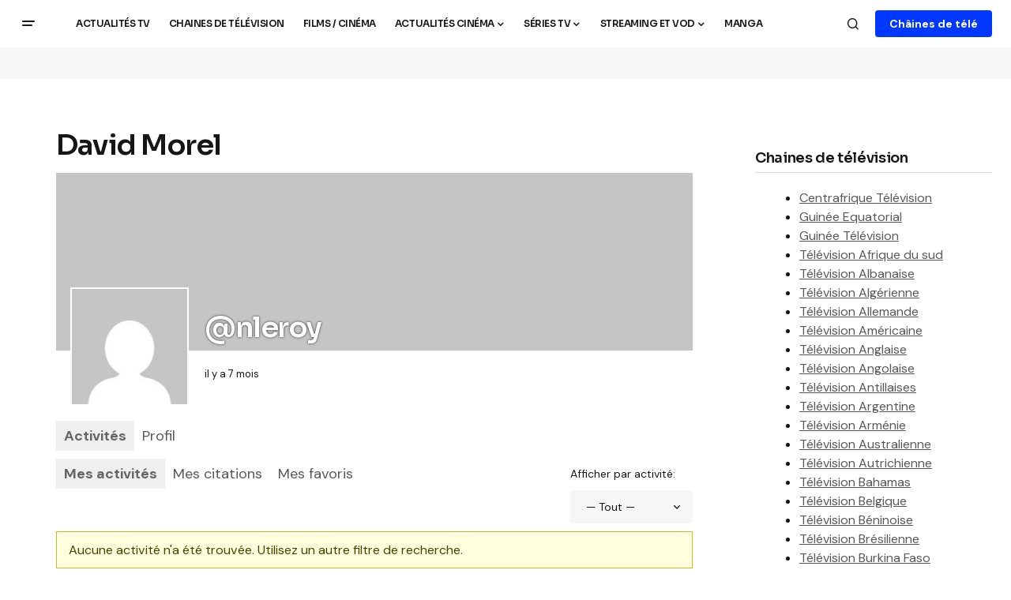

--- FILE ---
content_type: text/html; charset=UTF-8
request_url: https://centraltv.fr/members/nleroy/
body_size: 16565
content:
<!doctype html>
<html lang="fr-FR">
<head>
	<meta charset="UTF-8" />
	<meta name="viewport" content="width=device-width, initial-scale=1" />
	<link rel="profile" href="https://gmpg.org/xfn/11" />

	<title>David Morel &#8211; Central tv</title>
<meta property="og:type" content="article">
<meta property="og:title" content="David Morel">
<meta property="og:site_name" content="Central tv">
<meta property="og:url" content="https://centraltv.fr/members/nleroy">
<meta property="og:locale" content="fr_FR">
<meta property="article:modified_time" content="2024-06-29T19:13:31+00:00">
<meta property="article:author" content="https://centraltv.fr">
<meta name="twitter:card" content="summary_large_image">
<meta name="twitter:title" content="David Morel">
<meta name="twitter:description" content="">
<meta name="twitter:url" content="https://centraltv.fr/members/nleroy">
<meta name="twitter:site" content="https://centraltv.fr">
<meta name="dc.relation" content="https://centraltv.fr/members/nleroy/">
<meta name="dc.source" content="https://centraltv.fr/">
<meta name="dc.language" content="fr_FR">
<meta name="robots" content="index, follow, max-snippet:-1, max-image-preview:large, max-video-preview:-1">
<link rel="canonical" href="https://centraltv.fr/members/">
<meta property="og:url" content="https://centraltv.fr/members/nleroy/">
<meta property="og:site_name" content="Central tv">
<meta property="og:locale" content="fr_FR">
<meta property="og:type" content="article">
<meta property="article:author" content="">
<meta property="article:publisher" content="">
<meta property="og:title" content="David Morel &#8211; Central tv">
<meta property="fb:pages" content="">
<meta property="fb:admins" content="">
<meta property="fb:app_id" content="">
<meta name="twitter:card" content="summary">
<meta name="twitter:site" content="">
<meta name="twitter:creator" content="">
<meta name="twitter:title" content="David Morel &#8211; Central tv">
<link rel='dns-prefetch' href='//fonts.googleapis.com' />
<link href='https://fonts.gstatic.com' crossorigin rel='preconnect' />
<link rel="alternate" type="application/rss+xml" title="Central tv &raquo; Flux" href="https://centraltv.fr/feed/" />
<link rel="alternate" type="application/rss+xml" title="Central tv &raquo; Flux des commentaires" href="https://centraltv.fr/comments/feed/" />
<link rel="alternate" title="oEmbed (JSON)" type="application/json+oembed" href="https://centraltv.fr/wp-json/oembed/1.0/embed?url=https%3A%2F%2Fcentraltv.fr%2Fmembers%2F" />
<link rel="alternate" title="oEmbed (XML)" type="text/xml+oembed" href="https://centraltv.fr/wp-json/oembed/1.0/embed?url=https%3A%2F%2Fcentraltv.fr%2Fmembers%2F&#038;format=xml" />
<link rel="alternate" type="application/rss+xml" title="Flux Central tv &raquo; Stories" href="https://centraltv.fr/web-stories/feed/"><style id='wp-img-auto-sizes-contain-inline-css'>
img:is([sizes=auto i],[sizes^="auto," i]){contain-intrinsic-size:3000px 1500px}
/*# sourceURL=wp-img-auto-sizes-contain-inline-css */
</style>
<style id='wp-emoji-styles-inline-css'>

	img.wp-smiley, img.emoji {
		display: inline !important;
		border: none !important;
		box-shadow: none !important;
		height: 1em !important;
		width: 1em !important;
		margin: 0 0.07em !important;
		vertical-align: -0.1em !important;
		background: none !important;
		padding: 0 !important;
	}
/*# sourceURL=wp-emoji-styles-inline-css */
</style>
<link rel='stylesheet' id='wp-block-library-css' href='https://centraltv.fr/wp-includes/css/dist/block-library/style.min.css?ver=6.9' media='all' />
<style id='wp-block-heading-inline-css'>
h1:where(.wp-block-heading).has-background,h2:where(.wp-block-heading).has-background,h3:where(.wp-block-heading).has-background,h4:where(.wp-block-heading).has-background,h5:where(.wp-block-heading).has-background,h6:where(.wp-block-heading).has-background{padding:1.25em 2.375em}h1.has-text-align-left[style*=writing-mode]:where([style*=vertical-lr]),h1.has-text-align-right[style*=writing-mode]:where([style*=vertical-rl]),h2.has-text-align-left[style*=writing-mode]:where([style*=vertical-lr]),h2.has-text-align-right[style*=writing-mode]:where([style*=vertical-rl]),h3.has-text-align-left[style*=writing-mode]:where([style*=vertical-lr]),h3.has-text-align-right[style*=writing-mode]:where([style*=vertical-rl]),h4.has-text-align-left[style*=writing-mode]:where([style*=vertical-lr]),h4.has-text-align-right[style*=writing-mode]:where([style*=vertical-rl]),h5.has-text-align-left[style*=writing-mode]:where([style*=vertical-lr]),h5.has-text-align-right[style*=writing-mode]:where([style*=vertical-rl]),h6.has-text-align-left[style*=writing-mode]:where([style*=vertical-lr]),h6.has-text-align-right[style*=writing-mode]:where([style*=vertical-rl]){rotate:180deg}
/*# sourceURL=https://centraltv.fr/wp-includes/blocks/heading/style.min.css */
</style>
<style id='wp-block-latest-posts-inline-css'>
.wp-block-latest-posts{box-sizing:border-box}.wp-block-latest-posts.alignleft{margin-right:2em}.wp-block-latest-posts.alignright{margin-left:2em}.wp-block-latest-posts.wp-block-latest-posts__list{list-style:none}.wp-block-latest-posts.wp-block-latest-posts__list li{clear:both;overflow-wrap:break-word}.wp-block-latest-posts.is-grid{display:flex;flex-wrap:wrap}.wp-block-latest-posts.is-grid li{margin:0 1.25em 1.25em 0;width:100%}@media (min-width:600px){.wp-block-latest-posts.columns-2 li{width:calc(50% - .625em)}.wp-block-latest-posts.columns-2 li:nth-child(2n){margin-right:0}.wp-block-latest-posts.columns-3 li{width:calc(33.33333% - .83333em)}.wp-block-latest-posts.columns-3 li:nth-child(3n){margin-right:0}.wp-block-latest-posts.columns-4 li{width:calc(25% - .9375em)}.wp-block-latest-posts.columns-4 li:nth-child(4n){margin-right:0}.wp-block-latest-posts.columns-5 li{width:calc(20% - 1em)}.wp-block-latest-posts.columns-5 li:nth-child(5n){margin-right:0}.wp-block-latest-posts.columns-6 li{width:calc(16.66667% - 1.04167em)}.wp-block-latest-posts.columns-6 li:nth-child(6n){margin-right:0}}:root :where(.wp-block-latest-posts.is-grid){padding:0}:root :where(.wp-block-latest-posts.wp-block-latest-posts__list){padding-left:0}.wp-block-latest-posts__post-author,.wp-block-latest-posts__post-date{display:block;font-size:.8125em}.wp-block-latest-posts__post-excerpt,.wp-block-latest-posts__post-full-content{margin-bottom:1em;margin-top:.5em}.wp-block-latest-posts__featured-image a{display:inline-block}.wp-block-latest-posts__featured-image img{height:auto;max-width:100%;width:auto}.wp-block-latest-posts__featured-image.alignleft{float:left;margin-right:1em}.wp-block-latest-posts__featured-image.alignright{float:right;margin-left:1em}.wp-block-latest-posts__featured-image.aligncenter{margin-bottom:1em;text-align:center}
/*# sourceURL=https://centraltv.fr/wp-includes/blocks/latest-posts/style.min.css */
</style>
<style id='wp-block-group-inline-css'>
.wp-block-group{box-sizing:border-box}:where(.wp-block-group.wp-block-group-is-layout-constrained){position:relative}
/*# sourceURL=https://centraltv.fr/wp-includes/blocks/group/style.min.css */
</style>
<style id='global-styles-inline-css'>
:root{--wp--preset--aspect-ratio--square: 1;--wp--preset--aspect-ratio--4-3: 4/3;--wp--preset--aspect-ratio--3-4: 3/4;--wp--preset--aspect-ratio--3-2: 3/2;--wp--preset--aspect-ratio--2-3: 2/3;--wp--preset--aspect-ratio--16-9: 16/9;--wp--preset--aspect-ratio--9-16: 9/16;--wp--preset--color--black: #000000;--wp--preset--color--cyan-bluish-gray: #abb8c3;--wp--preset--color--white: #FFFFFF;--wp--preset--color--pale-pink: #f78da7;--wp--preset--color--vivid-red: #cf2e2e;--wp--preset--color--luminous-vivid-orange: #ff6900;--wp--preset--color--luminous-vivid-amber: #fcb900;--wp--preset--color--light-green-cyan: #7bdcb5;--wp--preset--color--vivid-green-cyan: #00d084;--wp--preset--color--pale-cyan-blue: #8ed1fc;--wp--preset--color--vivid-cyan-blue: #0693e3;--wp--preset--color--vivid-purple: #9b51e0;--wp--preset--color--blue: #59BACC;--wp--preset--color--green: #58AD69;--wp--preset--color--orange: #FFBC49;--wp--preset--color--red: #e32c26;--wp--preset--color--gray-50: #f8f9fa;--wp--preset--color--gray-100: #f8f9fb;--wp--preset--color--gray-200: #E0E0E0;--wp--preset--color--primary: #161616;--wp--preset--color--secondary: #585858;--wp--preset--color--layout: #f6f6f6;--wp--preset--color--border: #D9D9D9;--wp--preset--color--divider: #1D1D1F;--wp--preset--gradient--vivid-cyan-blue-to-vivid-purple: linear-gradient(135deg,rgb(6,147,227) 0%,rgb(155,81,224) 100%);--wp--preset--gradient--light-green-cyan-to-vivid-green-cyan: linear-gradient(135deg,rgb(122,220,180) 0%,rgb(0,208,130) 100%);--wp--preset--gradient--luminous-vivid-amber-to-luminous-vivid-orange: linear-gradient(135deg,rgb(252,185,0) 0%,rgb(255,105,0) 100%);--wp--preset--gradient--luminous-vivid-orange-to-vivid-red: linear-gradient(135deg,rgb(255,105,0) 0%,rgb(207,46,46) 100%);--wp--preset--gradient--very-light-gray-to-cyan-bluish-gray: linear-gradient(135deg,rgb(238,238,238) 0%,rgb(169,184,195) 100%);--wp--preset--gradient--cool-to-warm-spectrum: linear-gradient(135deg,rgb(74,234,220) 0%,rgb(151,120,209) 20%,rgb(207,42,186) 40%,rgb(238,44,130) 60%,rgb(251,105,98) 80%,rgb(254,248,76) 100%);--wp--preset--gradient--blush-light-purple: linear-gradient(135deg,rgb(255,206,236) 0%,rgb(152,150,240) 100%);--wp--preset--gradient--blush-bordeaux: linear-gradient(135deg,rgb(254,205,165) 0%,rgb(254,45,45) 50%,rgb(107,0,62) 100%);--wp--preset--gradient--luminous-dusk: linear-gradient(135deg,rgb(255,203,112) 0%,rgb(199,81,192) 50%,rgb(65,88,208) 100%);--wp--preset--gradient--pale-ocean: linear-gradient(135deg,rgb(255,245,203) 0%,rgb(182,227,212) 50%,rgb(51,167,181) 100%);--wp--preset--gradient--electric-grass: linear-gradient(135deg,rgb(202,248,128) 0%,rgb(113,206,126) 100%);--wp--preset--gradient--midnight: linear-gradient(135deg,rgb(2,3,129) 0%,rgb(40,116,252) 100%);--wp--preset--font-size--small: 13px;--wp--preset--font-size--medium: 20px;--wp--preset--font-size--large: 36px;--wp--preset--font-size--x-large: 42px;--wp--preset--spacing--20: 0.44rem;--wp--preset--spacing--30: 0.67rem;--wp--preset--spacing--40: 1rem;--wp--preset--spacing--50: 1.5rem;--wp--preset--spacing--60: 2.25rem;--wp--preset--spacing--70: 3.38rem;--wp--preset--spacing--80: 5.06rem;--wp--preset--shadow--natural: 6px 6px 9px rgba(0, 0, 0, 0.2);--wp--preset--shadow--deep: 12px 12px 50px rgba(0, 0, 0, 0.4);--wp--preset--shadow--sharp: 6px 6px 0px rgba(0, 0, 0, 0.2);--wp--preset--shadow--outlined: 6px 6px 0px -3px rgb(255, 255, 255), 6px 6px rgb(0, 0, 0);--wp--preset--shadow--crisp: 6px 6px 0px rgb(0, 0, 0);}:where(.is-layout-flex){gap: 0.5em;}:where(.is-layout-grid){gap: 0.5em;}body .is-layout-flex{display: flex;}.is-layout-flex{flex-wrap: wrap;align-items: center;}.is-layout-flex > :is(*, div){margin: 0;}body .is-layout-grid{display: grid;}.is-layout-grid > :is(*, div){margin: 0;}:where(.wp-block-columns.is-layout-flex){gap: 2em;}:where(.wp-block-columns.is-layout-grid){gap: 2em;}:where(.wp-block-post-template.is-layout-flex){gap: 1.25em;}:where(.wp-block-post-template.is-layout-grid){gap: 1.25em;}.has-black-color{color: var(--wp--preset--color--black) !important;}.has-cyan-bluish-gray-color{color: var(--wp--preset--color--cyan-bluish-gray) !important;}.has-white-color{color: var(--wp--preset--color--white) !important;}.has-pale-pink-color{color: var(--wp--preset--color--pale-pink) !important;}.has-vivid-red-color{color: var(--wp--preset--color--vivid-red) !important;}.has-luminous-vivid-orange-color{color: var(--wp--preset--color--luminous-vivid-orange) !important;}.has-luminous-vivid-amber-color{color: var(--wp--preset--color--luminous-vivid-amber) !important;}.has-light-green-cyan-color{color: var(--wp--preset--color--light-green-cyan) !important;}.has-vivid-green-cyan-color{color: var(--wp--preset--color--vivid-green-cyan) !important;}.has-pale-cyan-blue-color{color: var(--wp--preset--color--pale-cyan-blue) !important;}.has-vivid-cyan-blue-color{color: var(--wp--preset--color--vivid-cyan-blue) !important;}.has-vivid-purple-color{color: var(--wp--preset--color--vivid-purple) !important;}.has-black-background-color{background-color: var(--wp--preset--color--black) !important;}.has-cyan-bluish-gray-background-color{background-color: var(--wp--preset--color--cyan-bluish-gray) !important;}.has-white-background-color{background-color: var(--wp--preset--color--white) !important;}.has-pale-pink-background-color{background-color: var(--wp--preset--color--pale-pink) !important;}.has-vivid-red-background-color{background-color: var(--wp--preset--color--vivid-red) !important;}.has-luminous-vivid-orange-background-color{background-color: var(--wp--preset--color--luminous-vivid-orange) !important;}.has-luminous-vivid-amber-background-color{background-color: var(--wp--preset--color--luminous-vivid-amber) !important;}.has-light-green-cyan-background-color{background-color: var(--wp--preset--color--light-green-cyan) !important;}.has-vivid-green-cyan-background-color{background-color: var(--wp--preset--color--vivid-green-cyan) !important;}.has-pale-cyan-blue-background-color{background-color: var(--wp--preset--color--pale-cyan-blue) !important;}.has-vivid-cyan-blue-background-color{background-color: var(--wp--preset--color--vivid-cyan-blue) !important;}.has-vivid-purple-background-color{background-color: var(--wp--preset--color--vivid-purple) !important;}.has-black-border-color{border-color: var(--wp--preset--color--black) !important;}.has-cyan-bluish-gray-border-color{border-color: var(--wp--preset--color--cyan-bluish-gray) !important;}.has-white-border-color{border-color: var(--wp--preset--color--white) !important;}.has-pale-pink-border-color{border-color: var(--wp--preset--color--pale-pink) !important;}.has-vivid-red-border-color{border-color: var(--wp--preset--color--vivid-red) !important;}.has-luminous-vivid-orange-border-color{border-color: var(--wp--preset--color--luminous-vivid-orange) !important;}.has-luminous-vivid-amber-border-color{border-color: var(--wp--preset--color--luminous-vivid-amber) !important;}.has-light-green-cyan-border-color{border-color: var(--wp--preset--color--light-green-cyan) !important;}.has-vivid-green-cyan-border-color{border-color: var(--wp--preset--color--vivid-green-cyan) !important;}.has-pale-cyan-blue-border-color{border-color: var(--wp--preset--color--pale-cyan-blue) !important;}.has-vivid-cyan-blue-border-color{border-color: var(--wp--preset--color--vivid-cyan-blue) !important;}.has-vivid-purple-border-color{border-color: var(--wp--preset--color--vivid-purple) !important;}.has-vivid-cyan-blue-to-vivid-purple-gradient-background{background: var(--wp--preset--gradient--vivid-cyan-blue-to-vivid-purple) !important;}.has-light-green-cyan-to-vivid-green-cyan-gradient-background{background: var(--wp--preset--gradient--light-green-cyan-to-vivid-green-cyan) !important;}.has-luminous-vivid-amber-to-luminous-vivid-orange-gradient-background{background: var(--wp--preset--gradient--luminous-vivid-amber-to-luminous-vivid-orange) !important;}.has-luminous-vivid-orange-to-vivid-red-gradient-background{background: var(--wp--preset--gradient--luminous-vivid-orange-to-vivid-red) !important;}.has-very-light-gray-to-cyan-bluish-gray-gradient-background{background: var(--wp--preset--gradient--very-light-gray-to-cyan-bluish-gray) !important;}.has-cool-to-warm-spectrum-gradient-background{background: var(--wp--preset--gradient--cool-to-warm-spectrum) !important;}.has-blush-light-purple-gradient-background{background: var(--wp--preset--gradient--blush-light-purple) !important;}.has-blush-bordeaux-gradient-background{background: var(--wp--preset--gradient--blush-bordeaux) !important;}.has-luminous-dusk-gradient-background{background: var(--wp--preset--gradient--luminous-dusk) !important;}.has-pale-ocean-gradient-background{background: var(--wp--preset--gradient--pale-ocean) !important;}.has-electric-grass-gradient-background{background: var(--wp--preset--gradient--electric-grass) !important;}.has-midnight-gradient-background{background: var(--wp--preset--gradient--midnight) !important;}.has-small-font-size{font-size: var(--wp--preset--font-size--small) !important;}.has-medium-font-size{font-size: var(--wp--preset--font-size--medium) !important;}.has-large-font-size{font-size: var(--wp--preset--font-size--large) !important;}.has-x-large-font-size{font-size: var(--wp--preset--font-size--x-large) !important;}
/*# sourceURL=global-styles-inline-css */
</style>

<style id='classic-theme-styles-inline-css'>
/*! This file is auto-generated */
.wp-block-button__link{color:#fff;background-color:#32373c;border-radius:9999px;box-shadow:none;text-decoration:none;padding:calc(.667em + 2px) calc(1.333em + 2px);font-size:1.125em}.wp-block-file__button{background:#32373c;color:#fff;text-decoration:none}
/*# sourceURL=/wp-includes/css/classic-themes.min.css */
</style>
<link rel='stylesheet' id='bp-tooltips-css' href='https://centraltv.fr/wp-content/plugins/buddypress/bp-core/css/bp-tooltips.min.css?ver=14.2.1' media='all' />
<link rel='stylesheet' id='bp-legacy-css-css' href='https://centraltv.fr/wp-content/plugins/buddypress/bp-templates/bp-legacy/css/buddypress.min.css?ver=14.2.1' media='screen' />
<style id='bp-legacy-css-inline-css'>

		/* Cover image */
		#buddypress #header-cover-image {
			height: 225px;
			
		}

		#buddypress #create-group-form #header-cover-image {
			margin: 1em 0;
			position: relative;
		}

		.bp-user #buddypress #item-header {
			padding-top: 0;
		}

		#buddypress #item-header-cover-image #item-header-avatar {
			margin-top: 145px;
			float: left;
			overflow: visible;
			width: auto;
		}

		#buddypress div#item-header #item-header-cover-image #item-header-content {
			clear: both;
			float: left;
			margin-left: 170px;
			margin-top: -140px;
			width: auto;
		}

		body.single-item.groups #buddypress div#item-header #item-header-cover-image #item-header-content,
		body.single-item.groups #buddypress div#item-header #item-header-cover-image #item-actions {
			clear: none;
			margin-top: 225px;
			margin-left: 0;
			max-width: 50%;
		}

		body.single-item.groups #buddypress div#item-header #item-header-cover-image #item-actions {
			max-width: 20%;
			padding-top: 20px;
		}

		

		#buddypress div#item-header-cover-image .user-nicename a,
		#buddypress div#item-header-cover-image .user-nicename {
			font-size: 200%;
			color: #fff;
			margin: 0 0 0.6em;
			text-rendering: optimizelegibility;
			text-shadow: 0 0 3px rgba( 0, 0, 0, 0.8 );
		}

		#buddypress #item-header-cover-image #item-header-avatar img.avatar {
			background: rgba( 255, 255, 255, 0.8 );
			border: solid 2px #fff;
		}

		#buddypress #item-header-cover-image #item-header-avatar a {
			border: 0;
			text-decoration: none;
		}

		#buddypress #item-header-cover-image #item-buttons {
			margin: 0 0 10px;
			padding: 0 0 5px;
		}

		#buddypress #item-header-cover-image #item-buttons:after {
			clear: both;
			content: "";
			display: table;
		}

		@media screen and (max-width: 782px) {
			#buddypress #item-header-cover-image #item-header-avatar,
			.bp-user #buddypress #item-header #item-header-cover-image #item-header-avatar,
			#buddypress div#item-header #item-header-cover-image #item-header-content {
				width: 100%;
				text-align: center;
			}

			#buddypress #item-header-cover-image #item-header-avatar a {
				display: inline-block;
			}

			#buddypress #item-header-cover-image #item-header-avatar img {
				margin: 0;
			}

			#buddypress div#item-header #item-header-cover-image #item-header-content,
			body.single-item.groups #buddypress div#item-header #item-header-cover-image #item-header-content,
			body.single-item.groups #buddypress div#item-header #item-header-cover-image #item-actions {
				margin: 0;
			}

			body.single-item.groups #buddypress div#item-header #item-header-cover-image #item-header-content,
			body.single-item.groups #buddypress div#item-header #item-header-cover-image #item-actions {
				max-width: 100%;
			}

			#buddypress div#item-header-cover-image h2 a,
			#buddypress div#item-header-cover-image h2 {
				color: inherit;
				text-shadow: none;
				margin: 25px 0 0;
				font-size: 200%;
			}

			#buddypress #item-header-cover-image #item-buttons div {
				float: none;
				display: inline-block;
			}

			#buddypress #item-header-cover-image #item-buttons:before {
				content: "";
			}

			#buddypress #item-header-cover-image #item-buttons {
				margin: 5px 0;
			}
		}
	
/*# sourceURL=bp-legacy-css-inline-css */
</style>
<style id='cs-elementor-editor-inline-css'>
:root {  --cs-desktop-container: 1448px; --cs-laptop-container: 1200px; --cs-tablet-container: 992px; --cs-mobile-container: 768px; }
/*# sourceURL=cs-elementor-editor-inline-css */
</style>
<link rel='stylesheet' id='csco-styles-css' href='https://centraltv.fr/wp-content/themes/newsreader/style.css?ver=1.0.2' media='all' />
<link rel='stylesheet' id='0f299b9e66b4fd14aaa22dd28cbba901-css' href='https://fonts.googleapis.com/css?family=DM+Sans%3A400%2C400i%2C700%2C700i&#038;subset=latin%2Clatin-ext%2Ccyrillic%2Ccyrillic-ext%2Cvietnamese&#038;display=swap&#038;ver=1.0.2' media='all' />
<link rel='stylesheet' id='c28886e2dbef5573dc2412dd65586bb8-css' href='https://fonts.googleapis.com/css?family=Sora%3A600%2C400%2C700%2C800%2C500&#038;subset=latin%2Clatin-ext%2Ccyrillic%2Ccyrillic-ext%2Cvietnamese&#038;display=swap&#038;ver=1.0.2' media='all' />
<style id='cs-customizer-output-styles-inline-css'>
:root{--cs-light-site-background:#ffffff;--cs-dark-site-background:#fff;--cs-light-header-background:#fff;--cs-dark-header-background:#161616;--cs-light-header-submenu-background:#0e131a;--cs-dark-header-submenu-background:#161616;--cs-light-footer-background:#0e131a;--cs-dark-footer-background:#161616;--cs-light-offcanvas-background:#0e131a;--cs-dark-offcanvas-background:#161616;--cs-light-layout-background:#f6f6f6;--cs-dark-layout-background:#232323;--cs-light-primary-color:#161616;--cs-dark-primary-color:#FFFFFF;--cs-light-secondary-color:#585858;--cs-dark-secondary-color:#CDCDCD;--cs-light-accent-color:#0038ff;--cs-dark-accent-color:#ffffff;--cs-light-input-background:#FFFFFF;--cs-dark-input-background:#FFFFFF;--cs-light-button-background:#0038ff;--cs-dark-button-background:#0038ff;--cs-light-button-color:#FFFFFF;--cs-dark-button-color:#FFFFFF;--cs-light-button-hover-background:#0033e9;--cs-dark-button-hover-background:#0033e9;--cs-light-button-hover-color:#FFFFFF;--cs-dark-button-hover-color:#FFFFFF;--cs-light-border-color:#D9D9D9;--cs-dark-border-color:#343434;--cs-light-overlay-background:#161616;--cs-dark-overlay-background:#161616;--cs-light-video-icon-color:#161616;--cs-dark-video-icon-color:#161616;--cs-layout-elements-border-radius:2px;--cs-thumbnail-border-radius:0px;--cs-input-border-radius:4px;--cs-button-border-radius:4px;--cs-heading-1-font-size:2.25rem;--cs-heading-2-font-size:2rem;--cs-heading-3-font-size:1.5rem;--cs-heading-4-font-size:1.125rem;--cs-heading-5-font-size:1rem;--cs-heading-6-font-size:0.9375rem;--cs-header-initial-height:60px;--cs-header-height:60px;--cs-header-border-width:0px;}:root, [data-scheme="light"]{--cs-light-overlay-background-rgb:22,22,22;}:root, [data-scheme="dark"]{--cs-dark-overlay-background-rgb:22,22,22;}.cs-header-bottombar{--cs-header-bottombar-alignment:flex-start;}.cs-posts-area__home.cs-posts-area__grid{--cs-posts-area-grid-columns:3;--cs-posts-area-grid-column-gap:24px;}.cs-posts-area__home{--cs-posts-area-grid-row-gap:24px;--cs-entry-title-font-size:1.5rem;}.cs-posts-area__archive.cs-posts-area__grid{--cs-posts-area-grid-columns:3;--cs-posts-area-grid-column-gap:24px;}.cs-posts-area__archive{--cs-posts-area-grid-row-gap:40px;--cs-entry-title-font-size:1.5rem;}.cs-posts-area__read-next{--cs-entry-title-font-size:1.5rem;}.cs-banner-archive{--cs-banner-label-alignment:left;}.cs-banner-post-after{--cs-banner-label-alignment:left;}@media (max-width: 1199.98px){.cs-posts-area__home.cs-posts-area__grid{--cs-posts-area-grid-columns:3;--cs-posts-area-grid-column-gap:24px;}.cs-posts-area__home{--cs-posts-area-grid-row-gap:24px;--cs-entry-title-font-size:1.5rem;}.cs-posts-area__archive.cs-posts-area__grid{--cs-posts-area-grid-columns:2;--cs-posts-area-grid-column-gap:24px;}.cs-posts-area__archive{--cs-posts-area-grid-row-gap:40px;--cs-entry-title-font-size:1.5rem;}.cs-posts-area__read-next{--cs-entry-title-font-size:1.5rem;}}@media (max-width: 991.98px){.cs-posts-area__home.cs-posts-area__grid{--cs-posts-area-grid-columns:2;--cs-posts-area-grid-column-gap:24px;}.cs-posts-area__home{--cs-posts-area-grid-row-gap:24px;--cs-entry-title-font-size:1.5rem;}.cs-posts-area__archive.cs-posts-area__grid{--cs-posts-area-grid-columns:2;--cs-posts-area-grid-column-gap:24px;}.cs-posts-area__archive{--cs-posts-area-grid-row-gap:40px;--cs-entry-title-font-size:1.5rem;}.cs-posts-area__read-next{--cs-entry-title-font-size:1.5rem;}}@media (max-width: 767.98px){.cs-posts-area__home.cs-posts-area__grid{--cs-posts-area-grid-columns:1;--cs-posts-area-grid-column-gap:24px;}.cs-posts-area__home{--cs-posts-area-grid-row-gap:24px;--cs-entry-title-font-size:1.25rem;}.cs-posts-area__archive.cs-posts-area__grid{--cs-posts-area-grid-columns:1;--cs-posts-area-grid-column-gap:24px;}.cs-posts-area__archive{--cs-posts-area-grid-row-gap:24px;--cs-entry-title-font-size:1.25rem;}.cs-posts-area__read-next{--cs-entry-title-font-size:1.25rem;}}
/*# sourceURL=cs-customizer-output-styles-inline-css */
</style>
<link rel='stylesheet' id='jnews-social-login-style-css' href='https://centraltv.fr/wp-content/plugins/jnews-social-login/assets/css/plugin.css?ver=11.0.4' media='all' />
<script src="https://centraltv.fr/wp-includes/js/jquery/jquery.min.js?ver=3.7.1" id="jquery-core-js"></script>
<script src="https://centraltv.fr/wp-includes/js/jquery/jquery-migrate.min.js?ver=3.4.1" id="jquery-migrate-js"></script>
<script id="bp-confirm-js-extra">
var BP_Confirm = {"are_you_sure":"Confirmez-vous\u00a0?"};
//# sourceURL=bp-confirm-js-extra
</script>
<script src="https://centraltv.fr/wp-content/plugins/buddypress/bp-core/js/confirm.min.js?ver=14.2.1" id="bp-confirm-js"></script>
<script src="https://centraltv.fr/wp-content/plugins/buddypress/bp-core/js/jquery-query.min.js?ver=14.2.1" id="bp-jquery-query-js"></script>
<script src="https://centraltv.fr/wp-content/plugins/buddypress/bp-core/js/vendor/jquery-cookie.min.js?ver=14.2.1" id="bp-jquery-cookie-js"></script>
<script src="https://centraltv.fr/wp-content/plugins/buddypress/bp-core/js/vendor/jquery-scroll-to.min.js?ver=14.2.1" id="bp-jquery-scroll-to-js"></script>
<script id="bp-legacy-js-js-extra">
var BP_DTheme = {"accepted":"Accept\u00e9","close":"Fermer","comments":"commentaires","leave_group_confirm":"Voulez-vous vraiment quitter ce groupe\u00a0?","mark_as_fav":"Mettre en favori","my_favs":"Mes Favoris","rejected":"Rejet\u00e9","remove_fav":"Supprimer le favori","show_all":"Tout afficher","show_all_comments":"Afficher tous les commentaires de cette discussion","show_x_comments":"Afficher tous les commentaires (%d)","unsaved_changes":"Votre profil contient une ou plusieurs informations non sauvegard\u00e9es. Si vous quittez cette page sans les enregistrer, ellles seront perdues.","view":"Afficher","store_filter_settings":""};
//# sourceURL=bp-legacy-js-js-extra
</script>
<script src="https://centraltv.fr/wp-content/plugins/buddypress/bp-templates/bp-legacy/js/buddypress.min.js?ver=14.2.1" id="bp-legacy-js-js"></script>
<link rel="https://api.w.org/" href="https://centraltv.fr/wp-json/" /><link rel="alternate" title="JSON" type="application/json" href="https://centraltv.fr/wp-json/wp/v2/buddypress/9959" /><link rel="EditURI" type="application/rsd+xml" title="RSD" href="https://centraltv.fr/xmlrpc.php?rsd" />

	<script type="text/javascript">var ajaxurl = 'https://centraltv.fr/wp-admin/admin-ajax.php';</script>

<style id='cs-theme-typography'>
	:root {
		/* Base Font */
		--cs-font-base-family: DM Sans;
		--cs-font-base-size: 1rem;
		--cs-font-base-weight: 400;
		--cs-font-base-style: normal;
		--cs-font-base-letter-spacing: normal;
		--cs-font-base-line-height: 1.5;

		/* Primary Font */
		--cs-font-primary-family: DM Sans;
		--cs-font-primary-size: 0.875rem;
		--cs-font-primary-weight: 700;
		--cs-font-primary-style: normal;
		--cs-font-primary-letter-spacing: normal;
		--cs-font-primary-text-transform: none;
		--cs-font-primary-line-height: 1.3;

		/* Secondary Font */
		--cs-font-secondary-family: DM Sans;
		--cs-font-secondary-size: 0.75rem;
		--cs-font-secondary-weight: 400;
		--cs-font-secondary-style: normal;
		--cs-font-secondary-letter-spacing: normal;
		--cs-font-secondary-text-transform: none;
		--cs-font-secondary-line-height: 1.1;

		/* Section Headings Font */
		--cs-font-section-headings-family: Sora;
		--cs-font-section-headings-size: 1.125rem;
		--cs-font-section-headings-weight: 600;
		--cs-font-section-headings-style: normal;
		--cs-font-section-headings-letter-spacing: -0.02em;
		--cs-font-section-headings-text-transform: none;
		--cs-font-section-headings-line-height: 1.1;

		/* Post Title Font Size */
		--cs-font-post-title-family: Sora;
		--cs-font-post-title-weight: 600;
		--cs-font-post-title-size: 2.25rem;
		--cs-font-post-title-letter-spacing: -0.04em;
		--cs-font-post-title-line-height: 1.1;

		/* Post Subbtitle */
		--cs-font-post-subtitle-family: DM Sans;
		--cs-font-post-subtitle-weight: 400;
		--cs-font-post-subtitle-size: 1.25rem;
		--cs-font-post-subtitle-letter-spacing: normal;
		--cs-font-post-subtitle-line-height: 1.4;

		/* Post Category Font */
		--cs-font-category-family: DM Sans;
		--cs-font-category-size: 0.5625rem;
		--cs-font-category-weight: 700;
		--cs-font-category-style: normal;
		--cs-font-category-letter-spacing: 0.02em;
		--cs-font-category-text-transform: uppercase;
		--cs-font-category-line-height: 1.1;

		/* Post Meta Font */
		--cs-font-post-meta-family: DM Sans;
		--cs-font-post-meta-size: 0.75rem;
		--cs-font-post-meta-weight: 400;
		--cs-font-post-meta-style: normal;
		--cs-font-post-meta-letter-spacing: normal;
		--cs-font-post-meta-text-transform: none;
		--cs-font-post-meta-line-height: 1.1;

		/* Post Content */
		--cs-font-post-content-family: DM Sans;
		--cs-font-post-content-weight: 400;
		--cs-font-post-content-size: 1.125rem;
		--cs-font-post-content-letter-spacing: normal;
		--cs-font-post-content-line-height: 1.6;

		/* Input Font */
		--cs-font-input-family: DM Sans;
		--cs-font-input-size: 0.875rem;
		--cs-font-input-weight: 400;
		--cs-font-input-style: normal;
		--cs-font-input-line-height: 1.3;
		--cs-font-input-letter-spacing: normal;
		--cs-font-input-text-transform: none;

		/* Entry Title Font Size */
		--cs-font-entry-title-family: Sora;
		--cs-font-entry-title-weight: 600;
		--cs-font-entry-title-letter-spacing: -0.02em;
		--cs-font-entry-title-line-height: 1.1;

		/* Entry Excerpt */
		--cs-font-entry-excerpt-family: DM Sans;
		--cs-font-entry-excerpt-weight: 400;
		--cs-font-entry-excerpt-size: 1.125rem;
		--cs-font-entry-excerpt-letter-spacing: normal;
		--cs-font-entry-excerpt-line-height: 1.4;

		/* Logos --------------- */

		/* Main Logo */
		--cs-font-main-logo-family: Sora;
		--cs-font-main-logo-size: 1.375rem;
		--cs-font-main-logo-weight: 700;
		--cs-font-main-logo-style: normal;
		--cs-font-main-logo-letter-spacing: -0.02em;
		--cs-font-main-logo-text-transform: none;

		/* Mobile Logo */
		--cs-font-mobile-logo-family: DM Sans;
		--cs-font-mobile-logo-size: 1.375rem;
		--cs-font-mobile-logo-weight: 700;
		--cs-font-mobile-logo-style: normal;
		--cs-font-mobile-logo-letter-spacing: -0.02em;
		--cs-font-mobile-logo-text-transform: none;

		/* Footer Logo */
		--cs-font-footer-logo-family: Sora;
		--cs-font-footer-logo-size: 1.375rem;
		--cs-font-footer-logo-weight: 700;
		--cs-font-footer-logo-style: normal;
		--cs-font-footer-logo-letter-spacing: -0.02em;
		--cs-font-footer-logo-text-transform: none;

		/* Headings --------------- */

		/* Headings */
		--cs-font-headings-family: Sora;
		--cs-font-headings-weight: 600;
		--cs-font-headings-style: normal;
		--cs-font-headings-line-height: 1.1;
		--cs-font-headings-letter-spacing: -0.04em;
		--cs-font-headings-text-transform: none;

		/* Menu Font --------------- */

		/* Menu */
		/* Used for main top level menu elements. */
		--cs-font-menu-family: Sora;
		--cs-font-menu-size: 0.75rem;
		--cs-font-menu-weight: 600;
		--cs-font-menu-style: normal;
		--cs-font-menu-letter-spacing: -0.04em;
		--cs-font-menu-text-transform: uppercase;
		--cs-font-menu-line-height: 1.3;

		/* Submenu Font */
		/* Used for submenu elements. */
		--cs-font-submenu-family: DM Sans;
		--cs-font-submenu-size: 0.875rem;
		--cs-font-submenu-weight: 400;
		--cs-font-submenu-style: normal;
		--cs-font-submenu-letter-spacing: normal;
		--cs-font-submenu-text-transform: none;
		--cs-font-submenu-line-height: 1.3;

		/* Footer Menu */
		--cs-font-footer-menu-family: DM Sans;
		--cs-font-footer-menu-size: 0.75rem;
		--cs-font-footer-menu-weight: 700;
		--cs-font-footer-menu-style: normal;
		--cs-font-footer-menu-letter-spacing: -0.02em;
		--cs-font-footer-menu-text-transform: uppercase;
		--cs-font-footer-menu-line-height: 1.2;

		/* Footer Submenu Font */
		--cs-font-footer-submenu-family: DM Sans;
		--cs-font-footer-submenu-size: 0.75rem;
		--cs-font-footer-submenu-weight: 700;
		--cs-font-footer-submenu-style: normal;
		--cs-font-footer-submenu-letter-spacing: normal;
		--cs-font-footer-submenu-text-transform: none;
		--cs-font-footer-submenu-line-height: 1.1;

		/* Bottombar Menu Font */
		--cs-font-bottombar-menu-family: DM Sans;
		--cs-font-bottombar-menu-size: 0.75rem;
		--cs-font-bottombar-menu-weight: 700;
		--cs-font-bottombar-menu-style: normal;
		--cs-font-bottombar-menu-letter-spacing: normal;
		--cs-font-bottombar-menu-text-transform: none;
		--cs-font-bottombar-menu-line-height: 1.3;
	}
</style>
<meta name="generator" content="Elementor 3.25.3; features: additional_custom_breakpoints, e_optimized_control_loading; settings: css_print_method-external, google_font-enabled, font_display-auto">
			<style>
				.e-con.e-parent:nth-of-type(n+4):not(.e-lazyloaded):not(.e-no-lazyload),
				.e-con.e-parent:nth-of-type(n+4):not(.e-lazyloaded):not(.e-no-lazyload) * {
					background-image: none !important;
				}
				@media screen and (max-height: 1024px) {
					.e-con.e-parent:nth-of-type(n+3):not(.e-lazyloaded):not(.e-no-lazyload),
					.e-con.e-parent:nth-of-type(n+3):not(.e-lazyloaded):not(.e-no-lazyload) * {
						background-image: none !important;
					}
				}
				@media screen and (max-height: 640px) {
					.e-con.e-parent:nth-of-type(n+2):not(.e-lazyloaded):not(.e-no-lazyload),
					.e-con.e-parent:nth-of-type(n+2):not(.e-lazyloaded):not(.e-no-lazyload) * {
						background-image: none !important;
					}
				}
			</style>
				<link rel="alternate" type="application/rss+xml" title="Central tv | David Morel | Flux RSS des activités " href="https://centraltv.fr/members/nleroy/activity/feed/" />
	
	<link rel="alternate" type="application/rss+xml" title="Central tv | Flux RSS de toutes les activités du site" href="https://centraltv.fr/activity/feed/" />

<link rel='canonical' href='https://centraltv.fr/members/nleroy/' />
<script type='application/ld+json'>{"@context":"http:\/\/schema.org","@type":"Organization","@id":"https:\/\/centraltv.fr\/#organization","url":"https:\/\/centraltv.fr\/","name":"","logo":{"@type":"ImageObject","url":""},"sameAs":[]}</script>
<script type='application/ld+json'>{"@context":"http:\/\/schema.org","@type":"WebSite","@id":"https:\/\/centraltv.fr\/#website","url":"https:\/\/centraltv.fr\/","name":"","potentialAction":{"@type":"SearchAction","target":"https:\/\/centraltv.fr\/?s={search_term_string}","query-input":"required name=search_term_string"}}</script>
<style id="jeg_dynamic_css" type="text/css" data-type="jeg_custom-css"></style>
<script async src='https://www.googletagmanager.com/gtag/js?id=G-5HRQ1TM5C2'></script><script>
window.dataLayer = window.dataLayer || [];
function gtag(){dataLayer.push(arguments);}gtag('js', new Date());

 gtag('config', 'G-5HRQ1TM5C2' , {});

</script>
</head>

<body class="activity bp-user my-activity just-me buddypress bp-legacy wp-singular buddypress-template-default page page-id-9959 wp-custom-logo wp-embed-responsive wp-theme-newsreader cs-page-layout-right cs-navbar-smart-enabled cs-sticky-sidebar-enabled cs-stick-last elementor-default elementor-kit-18" data-scheme='light'>

<div class="cs-wrapper">

	
<!-- 39243ff3fc03fb82 -->
	
	<div class="cs-site-overlay"></div>

	<div class="cs-offcanvas" data-scheme="dark">

		<div class="cs-offcanvas__header">
			
					<div class="cs-logo cs-logo-mobile">
			<a class="cs-header__logo cs-header__logo-mobile cs-logo-default" href="https://centraltv.fr/">
				<img src="https://centraltv.fr/wp-content/uploads/2023/03/Central1.png"  alt="Central tv"  width="160.72727272727"  height="40" >			</a>

									<a class="cs-header__logo cs-logo-dark" href="https://centraltv.fr/">
							<img src="https://centraltv.fr/wp-content/uploads/2023/03/Central1.png"  alt="Central tv"  width="160.72727272727"  height="40" >						</a>
							</div>
		 

			<nav class="cs-offcanvas__nav">
				<span class="cs-offcanvas__toggle" role="button" aria-label="Close mobile menu button">
					<i class="cs-icon cs-icon-x"></i>
				</span>
			</nav>

					</div>

		<div class="cs-offcanvas__search cs-container">
			
<form role="search" method="get" class="cs-search__form" action="https://centraltv.fr/">
	<div class="cs-search__group" data-scheme="light">
		<input required class="cs-search__input" type="search" value="" name="s" placeholder="Search..." role="searchbox">

		<button class="cs-search__submit" aria-label="Search" type="submit">
			Search		</button>
	</div>
</form>
		</div>

		<aside class="cs-offcanvas__sidebar">
			<div class="cs-offcanvas__inner cs-offcanvas__area cs-widget-area cs-container">

				<div class="widget widget_nav_menu"><div class="menu-menu-header-container"><ul id="menu-menu-header" class="menu"><li id="menu-item-10174" class="menu-item menu-item-type-taxonomy menu-item-object-category menu-item-10174 csco-menu-item-style-none"><a href="https://centraltv.fr/actualites-tv/">Actualités Tv</a></li>
<li id="menu-item-10175" class="menu-item menu-item-type-taxonomy menu-item-object-category menu-item-10175 csco-menu-item-style-none"><a href="https://centraltv.fr/chaines-de-television/">Chaines de télévision</a></li>
<li id="menu-item-10177" class="menu-item menu-item-type-taxonomy menu-item-object-category menu-item-10177 csco-menu-item-style-none"><a href="https://centraltv.fr/films-cinema/">Films / Cinéma</a></li>
<li id="menu-item-10178" class="menu-item menu-item-type-taxonomy menu-item-object-category menu-item-has-children menu-item-10178 csco-menu-item-style-none"><a href="https://centraltv.fr/films-cinema/actualites-cinema/">Actualités cinéma</a>
<ul class="sub-menu">
	<li id="menu-item-10179" class="menu-item menu-item-type-taxonomy menu-item-object-category menu-item-10179 csco-menu-item-style-none"><a href="https://centraltv.fr/films-cinema/avis-et-critiques-de-films/">Avis et critiques de films</a></li>
	<li id="menu-item-10180" class="menu-item menu-item-type-taxonomy menu-item-object-category menu-item-10180 csco-menu-item-style-none"><a href="https://centraltv.fr/films-cinema/gossip-cinema/">Gossip cinéma</a></li>
</ul>
</li>
<li id="menu-item-10182" class="menu-item menu-item-type-taxonomy menu-item-object-category menu-item-has-children menu-item-10182 csco-menu-item-style-none"><a href="https://centraltv.fr/series-tv/">Séries TV</a>
<ul class="sub-menu">
	<li id="menu-item-10183" class="menu-item menu-item-type-taxonomy menu-item-object-category menu-item-10183 csco-menu-item-style-none"><a href="https://centraltv.fr/series-tv/actualite-series-et-tv/">Actualité séries et TV</a></li>
	<li id="menu-item-10184" class="menu-item menu-item-type-taxonomy menu-item-object-category menu-item-10184 csco-menu-item-style-none"><a href="https://centraltv.fr/series-tv/avis-et-critiques-series-et-tv/">Avis et critiques séries et TV</a></li>
	<li id="menu-item-10185" class="menu-item menu-item-type-taxonomy menu-item-object-category menu-item-10185 csco-menu-item-style-none"><a href="https://centraltv.fr/series-tv/gossip-series-et-tv/">Gossip séries et TV</a></li>
</ul>
</li>
<li id="menu-item-10186" class="menu-item menu-item-type-taxonomy menu-item-object-category menu-item-has-children menu-item-10186 csco-menu-item-style-none"><a href="https://centraltv.fr/streaming-et-vod/">Streaming et VOD</a>
<ul class="sub-menu">
	<li id="menu-item-10187" class="menu-item menu-item-type-taxonomy menu-item-object-category menu-item-10187 csco-menu-item-style-none"><a href="https://centraltv.fr/streaming-et-vod/amazon-tv/">Amazon TV</a></li>
	<li id="menu-item-10188" class="menu-item menu-item-type-taxonomy menu-item-object-category menu-item-10188 csco-menu-item-style-none"><a href="https://centraltv.fr/streaming-et-vod/apple-tv/">Apple TV</a></li>
	<li id="menu-item-10189" class="menu-item menu-item-type-taxonomy menu-item-object-category menu-item-10189 csco-menu-item-style-none"><a href="https://centraltv.fr/streaming-et-vod/disney/">Disney+</a></li>
	<li id="menu-item-10190" class="menu-item menu-item-type-taxonomy menu-item-object-category menu-item-10190 csco-menu-item-style-none"><a href="https://centraltv.fr/streaming-et-vod/hbo/">HBO</a></li>
	<li id="menu-item-10191" class="menu-item menu-item-type-taxonomy menu-item-object-category menu-item-10191 csco-menu-item-style-none"><a href="https://centraltv.fr/streaming-et-vod/netflix/">Netflix</a></li>
	<li id="menu-item-10192" class="menu-item menu-item-type-taxonomy menu-item-object-category menu-item-10192 csco-menu-item-style-none"><a href="https://centraltv.fr/streaming-et-vod/paramount/">Paramount</a></li>
	<li id="menu-item-10193" class="menu-item menu-item-type-taxonomy menu-item-object-category menu-item-10193 csco-menu-item-style-none"><a href="https://centraltv.fr/streaming-et-vod/pass-warner/">Pass Warner</a></li>
</ul>
</li>
<li id="menu-item-10198" class="menu-item menu-item-type-taxonomy menu-item-object-category menu-item-10198 csco-menu-item-style-none"><a href="https://centraltv.fr/manga/">Manga</a></li>
</ul></div></div>
				
				<div class="cs-offcanvas__bottombar">
								<div class="cs-mobile-menu__bottombar-menu">
				<ul id="menu-footer" class="cs-mobile-menu__bottombar-nav "><li id="menu-item-2613" class="menu-item menu-item-type-post_type menu-item-object-page menu-item-2613"><a href="https://centraltv.fr/mentions-legales/">Mentions légales</a></li>
<li id="menu-item-2614" class="menu-item menu-item-type-post_type menu-item-object-page menu-item-2614"><a href="https://centraltv.fr/politique-de-confidentialite/">Politique de confidentialité</a></li>
<li id="menu-item-2615" class="menu-item menu-item-type-post_type menu-item-object-page menu-item-2615"><a href="https://centraltv.fr/contact/">Contact</a></li>
</ul>			</div>
			
							<div class="cs-social">
							<a class="cs-social__link" href="/" target="_blank">
					<img src="https://centraltv.fr/wp-content/uploads/2024/11/icon-facebook-0001.png"  alt="Facebook"  srcset="https://centraltv.fr/wp-content/uploads/2024/11/icon-facebook-0001.png 1x, https://centraltv.fr/wp-content/uploads/2024/11/icon-facebook-0001@2x.png 2x" >				</a>
										<a class="cs-social__link" href="/" target="_blank">
					<img src="https://centraltv.fr/wp-content/uploads/2024/11/icon-twitter-0001.png"  alt="Twitter"  srcset="https://centraltv.fr/wp-content/uploads/2024/11/icon-twitter-0001.png 1x, https://centraltv.fr/wp-content/uploads/2024/11/icon-twitter-0001@2x.png 2x" >				</a>
										<a class="cs-social__link" href="/" target="_blank">
					<img src="https://centraltv.fr/wp-content/uploads/2024/11/icon-instagram-0001.png"  alt="Instagram"  srcset="https://centraltv.fr/wp-content/uploads/2024/11/icon-instagram-0001.png 1x, https://centraltv.fr/wp-content/uploads/2024/11/icon-instagram-0001@2x.png 2x" >				</a>
										<a class="cs-social__link" href="/" target="_blank">
					<img src="https://centraltv.fr/wp-content/uploads/2024/11/icon-youtube-0001.png"  alt="Youtube"  srcset="https://centraltv.fr/wp-content/uploads/2024/11/icon-youtube-0001.png 1x, https://centraltv.fr/wp-content/uploads/2024/11/icon-youtube-0001@2x.png 2x" >				</a>
								</div>
						</div>
			</div>
		</aside>

	</div>
	
	<div id="page" class="cs-site">

		
		<div class="cs-site-inner">

			
			
<div class="cs-header-before"></div>

<header class="cs-header cs-header-four cs-header-stretch" data-scheme="light">
	<div class="cs-header__outer">
		<div class="cs-container">
			<div class="cs-header__inner cs-header__inner-desktop">
				<div class="cs-header__col cs-col-left">
									<span class="cs-header__burger-toggle " role="button" aria-label="Burger menu button">
					<i class="cs-icon cs-icon-menu"></i>
					<i class="cs-icon cs-icon-x"></i>
				</span>
				<span class="cs-header__offcanvas-toggle " role="button" aria-label="Mobile menu button">
					<i class="cs-icon cs-icon-menu"></i>
				</span>
					<div class="cs-logo cs-logo-desktop">
			<a class="cs-header__logo cs-logo-default " href="https://centraltv.fr/">
				<img src="https://centraltv.fr/wp-content/uploads/2023/03/Central1.png"  alt="Central tv"  width="160.72727272727"  height="40" >			</a>

									<a class="cs-header__logo cs-logo-dark " href="https://centraltv.fr/">
							<img src="https://centraltv.fr/wp-content/uploads/2023/03/Central1.png"  alt="Central tv"  width="160.72727272727"  height="40" >						</a>
							</div>
				<div class="cs-logo cs-logo-mobile">
			<a class="cs-header__logo cs-header__logo-mobile cs-logo-default" href="https://centraltv.fr/">
				<img src="https://centraltv.fr/wp-content/uploads/2023/03/Central1.png"  alt="Central tv"  width="160.72727272727"  height="40" >			</a>

									<a class="cs-header__logo cs-logo-dark" href="https://centraltv.fr/">
							<img src="https://centraltv.fr/wp-content/uploads/2023/03/Central1.png"  alt="Central tv"  width="160.72727272727"  height="40" >						</a>
							</div>
		<nav class="cs-header__nav"><ul id="menu-menu-header-1" class="cs-header__nav-inner"><li class="menu-item menu-item-type-taxonomy menu-item-object-category menu-item-10174 csco-menu-item-style-none"><a href="https://centraltv.fr/actualites-tv/"><span><span>Actualités Tv</span></span></a></li>
<li class="menu-item menu-item-type-taxonomy menu-item-object-category menu-item-10175 csco-menu-item-style-none"><a href="https://centraltv.fr/chaines-de-television/"><span><span>Chaines de télévision</span></span></a></li>
<li class="menu-item menu-item-type-taxonomy menu-item-object-category menu-item-10177 csco-menu-item-style-none"><a href="https://centraltv.fr/films-cinema/"><span><span>Films / Cinéma</span></span></a></li>
<li class="menu-item menu-item-type-taxonomy menu-item-object-category menu-item-has-children menu-item-10178 csco-menu-item-style-none"><a href="https://centraltv.fr/films-cinema/actualites-cinema/"><span><span>Actualités cinéma</span></span></a>
<ul class="sub-menu">
	<li class="menu-item menu-item-type-taxonomy menu-item-object-category menu-item-10179 csco-menu-item-style-none"><a href="https://centraltv.fr/films-cinema/avis-et-critiques-de-films/"><span>Avis et critiques de films</span></a></li>
	<li class="menu-item menu-item-type-taxonomy menu-item-object-category menu-item-10180 csco-menu-item-style-none"><a href="https://centraltv.fr/films-cinema/gossip-cinema/"><span>Gossip cinéma</span></a></li>
</ul>
</li>
<li class="menu-item menu-item-type-taxonomy menu-item-object-category menu-item-has-children menu-item-10182 csco-menu-item-style-none"><a href="https://centraltv.fr/series-tv/"><span><span>Séries TV</span></span></a>
<ul class="sub-menu">
	<li class="menu-item menu-item-type-taxonomy menu-item-object-category menu-item-10183 csco-menu-item-style-none"><a href="https://centraltv.fr/series-tv/actualite-series-et-tv/"><span>Actualité séries et TV</span></a></li>
	<li class="menu-item menu-item-type-taxonomy menu-item-object-category menu-item-10184 csco-menu-item-style-none"><a href="https://centraltv.fr/series-tv/avis-et-critiques-series-et-tv/"><span>Avis et critiques séries et TV</span></a></li>
	<li class="menu-item menu-item-type-taxonomy menu-item-object-category menu-item-10185 csco-menu-item-style-none"><a href="https://centraltv.fr/series-tv/gossip-series-et-tv/"><span>Gossip séries et TV</span></a></li>
</ul>
</li>
<li class="menu-item menu-item-type-taxonomy menu-item-object-category menu-item-has-children menu-item-10186 csco-menu-item-style-none"><a href="https://centraltv.fr/streaming-et-vod/"><span><span>Streaming et VOD</span></span></a>
<ul class="sub-menu">
	<li class="menu-item menu-item-type-taxonomy menu-item-object-category menu-item-10187 csco-menu-item-style-none"><a href="https://centraltv.fr/streaming-et-vod/amazon-tv/"><span>Amazon TV</span></a></li>
	<li class="menu-item menu-item-type-taxonomy menu-item-object-category menu-item-10188 csco-menu-item-style-none"><a href="https://centraltv.fr/streaming-et-vod/apple-tv/"><span>Apple TV</span></a></li>
	<li class="menu-item menu-item-type-taxonomy menu-item-object-category menu-item-10189 csco-menu-item-style-none"><a href="https://centraltv.fr/streaming-et-vod/disney/"><span>Disney+</span></a></li>
	<li class="menu-item menu-item-type-taxonomy menu-item-object-category menu-item-10190 csco-menu-item-style-none"><a href="https://centraltv.fr/streaming-et-vod/hbo/"><span>HBO</span></a></li>
	<li class="menu-item menu-item-type-taxonomy menu-item-object-category menu-item-10191 csco-menu-item-style-none"><a href="https://centraltv.fr/streaming-et-vod/netflix/"><span>Netflix</span></a></li>
	<li class="menu-item menu-item-type-taxonomy menu-item-object-category menu-item-10192 csco-menu-item-style-none"><a href="https://centraltv.fr/streaming-et-vod/paramount/"><span>Paramount</span></a></li>
	<li class="menu-item menu-item-type-taxonomy menu-item-object-category menu-item-10193 csco-menu-item-style-none"><a href="https://centraltv.fr/streaming-et-vod/pass-warner/"><span>Pass Warner</span></a></li>
</ul>
</li>
<li class="menu-item menu-item-type-taxonomy menu-item-object-category menu-item-10198 csco-menu-item-style-none"><a href="https://centraltv.fr/manga/"><span><span>Manga</span></span></a></li>
</ul></nav>				</div>

				<div class="cs-header__col cs-col-right">
					<div class="cs-header__toggles">
								<span class="cs-header__search-toggle" role="button" aria-label="Search">
			<i class="cs-icon cs-icon-search"></i>
		</span>
							</div>
								<a class="cs-button cs-header__custom-button" href="https://centraltv.fr/chaines-de-television/" target="_blank">
				Châines de télé			</a>
							</div>
			</div>

			
<div class="cs-header__inner cs-header__inner-mobile">
	<div class="cs-header__col cs-col-left">
						<span class="cs-header__burger-toggle " role="button" aria-label="Burger menu button">
					<i class="cs-icon cs-icon-menu"></i>
					<i class="cs-icon cs-icon-x"></i>
				</span>
				<span class="cs-header__offcanvas-toggle " role="button" aria-label="Mobile menu button">
					<i class="cs-icon cs-icon-menu"></i>
				</span>
							<div class="cs-logo cs-logo-mobile">
			<a class="cs-header__logo cs-header__logo-mobile cs-logo-default" href="https://centraltv.fr/">
				<img src="https://centraltv.fr/wp-content/uploads/2023/03/Central1.png"  alt="Central tv"  width="160.72727272727"  height="40" >			</a>

									<a class="cs-header__logo cs-logo-dark" href="https://centraltv.fr/">
							<img src="https://centraltv.fr/wp-content/uploads/2023/03/Central1.png"  alt="Central tv"  width="160.72727272727"  height="40" >						</a>
							</div>
			</div>
	<div class="cs-header__col cs-col-right">
				<span class="cs-header__search-toggle" role="button" aria-label="Search">
			<i class="cs-icon cs-icon-search"></i>
		</span>
			</div>
</div>
			
<div class="cs-search">
	<div class="cs-search__inner">
		<div class="cs-search__form-container">
			
<form role="search" method="get" class="cs-search__form" action="https://centraltv.fr/">
	<div class="cs-search__group" data-scheme="light">
		<input required class="cs-search__input" type="search" value="" name="s" placeholder="Search..." role="searchbox">

		<button class="cs-search__submit" aria-label="Search" type="submit">
			Search		</button>
	</div>
</form>
		</div>
	</div>
</div>
			<div class="cs-burger-menu">
	<div class="cs-container">
					<div class="cs-burger-menu__inner">
							<div class="cs-burger-menu__nav">
				<ul id="menu-menu-header-2" class="cs-burger-menu__nav-menu "><li class="menu-item menu-item-type-taxonomy menu-item-object-category menu-item-10174 csco-menu-item-style-none"><a href="https://centraltv.fr/actualites-tv/">Actualités Tv</a></li>
<li class="menu-item menu-item-type-taxonomy menu-item-object-category menu-item-10175 csco-menu-item-style-none"><a href="https://centraltv.fr/chaines-de-television/">Chaines de télévision</a></li>
<li class="menu-item menu-item-type-taxonomy menu-item-object-category menu-item-10177 csco-menu-item-style-none"><a href="https://centraltv.fr/films-cinema/">Films / Cinéma</a></li>
<li class="menu-item menu-item-type-taxonomy menu-item-object-category menu-item-has-children menu-item-10178 csco-menu-item-style-none"><a href="https://centraltv.fr/films-cinema/actualites-cinema/">Actualités cinéma</a>
<ul class="sub-menu">
	<li class="menu-item menu-item-type-taxonomy menu-item-object-category menu-item-10179 csco-menu-item-style-none"><a href="https://centraltv.fr/films-cinema/avis-et-critiques-de-films/">Avis et critiques de films</a></li>
	<li class="menu-item menu-item-type-taxonomy menu-item-object-category menu-item-10180 csco-menu-item-style-none"><a href="https://centraltv.fr/films-cinema/gossip-cinema/">Gossip cinéma</a></li>
</ul>
</li>
<li class="menu-item menu-item-type-taxonomy menu-item-object-category menu-item-has-children menu-item-10182 csco-menu-item-style-none"><a href="https://centraltv.fr/series-tv/">Séries TV</a>
<ul class="sub-menu">
	<li class="menu-item menu-item-type-taxonomy menu-item-object-category menu-item-10183 csco-menu-item-style-none"><a href="https://centraltv.fr/series-tv/actualite-series-et-tv/">Actualité séries et TV</a></li>
	<li class="menu-item menu-item-type-taxonomy menu-item-object-category menu-item-10184 csco-menu-item-style-none"><a href="https://centraltv.fr/series-tv/avis-et-critiques-series-et-tv/">Avis et critiques séries et TV</a></li>
	<li class="menu-item menu-item-type-taxonomy menu-item-object-category menu-item-10185 csco-menu-item-style-none"><a href="https://centraltv.fr/series-tv/gossip-series-et-tv/">Gossip séries et TV</a></li>
</ul>
</li>
<li class="menu-item menu-item-type-taxonomy menu-item-object-category menu-item-has-children menu-item-10186 csco-menu-item-style-none"><a href="https://centraltv.fr/streaming-et-vod/">Streaming et VOD</a>
<ul class="sub-menu">
	<li class="menu-item menu-item-type-taxonomy menu-item-object-category menu-item-10187 csco-menu-item-style-none"><a href="https://centraltv.fr/streaming-et-vod/amazon-tv/">Amazon TV</a></li>
	<li class="menu-item menu-item-type-taxonomy menu-item-object-category menu-item-10188 csco-menu-item-style-none"><a href="https://centraltv.fr/streaming-et-vod/apple-tv/">Apple TV</a></li>
	<li class="menu-item menu-item-type-taxonomy menu-item-object-category menu-item-10189 csco-menu-item-style-none"><a href="https://centraltv.fr/streaming-et-vod/disney/">Disney+</a></li>
	<li class="menu-item menu-item-type-taxonomy menu-item-object-category menu-item-10190 csco-menu-item-style-none"><a href="https://centraltv.fr/streaming-et-vod/hbo/">HBO</a></li>
	<li class="menu-item menu-item-type-taxonomy menu-item-object-category menu-item-10191 csco-menu-item-style-none"><a href="https://centraltv.fr/streaming-et-vod/netflix/">Netflix</a></li>
	<li class="menu-item menu-item-type-taxonomy menu-item-object-category menu-item-10192 csco-menu-item-style-none"><a href="https://centraltv.fr/streaming-et-vod/paramount/">Paramount</a></li>
	<li class="menu-item menu-item-type-taxonomy menu-item-object-category menu-item-10193 csco-menu-item-style-none"><a href="https://centraltv.fr/streaming-et-vod/pass-warner/">Pass Warner</a></li>
</ul>
</li>
<li class="menu-item menu-item-type-taxonomy menu-item-object-category menu-item-10198 csco-menu-item-style-none"><a href="https://centraltv.fr/manga/">Manga</a></li>
</ul>			</div>
						</div>
		
					<div class="cs-burger-menu__bottombar">
						<div class="cs-social">
							<a class="cs-social__link" href="/" target="_blank">
					<img src="https://centraltv.fr/wp-content/uploads/2024/11/icon-facebook-0001.png"  alt="Facebook"  srcset="https://centraltv.fr/wp-content/uploads/2024/11/icon-facebook-0001.png 1x, https://centraltv.fr/wp-content/uploads/2024/11/icon-facebook-0001@2x.png 2x" >				</a>
										<a class="cs-social__link" href="/" target="_blank">
					<img src="https://centraltv.fr/wp-content/uploads/2024/11/icon-twitter-0001.png"  alt="Twitter"  srcset="https://centraltv.fr/wp-content/uploads/2024/11/icon-twitter-0001.png 1x, https://centraltv.fr/wp-content/uploads/2024/11/icon-twitter-0001@2x.png 2x" >				</a>
										<a class="cs-social__link" href="/" target="_blank">
					<img src="https://centraltv.fr/wp-content/uploads/2024/11/icon-instagram-0001.png"  alt="Instagram"  srcset="https://centraltv.fr/wp-content/uploads/2024/11/icon-instagram-0001.png 1x, https://centraltv.fr/wp-content/uploads/2024/11/icon-instagram-0001@2x.png 2x" >				</a>
										<a class="cs-social__link" href="/" target="_blank">
					<img src="https://centraltv.fr/wp-content/uploads/2024/11/icon-youtube-0001.png"  alt="Youtube"  srcset="https://centraltv.fr/wp-content/uploads/2024/11/icon-youtube-0001.png 1x, https://centraltv.fr/wp-content/uploads/2024/11/icon-youtube-0001@2x.png 2x" >				</a>
								</div>
									<div class="cs-burger-menu__bottombar-menu">
				<ul id="menu-footer-1" class="cs-burger-menu__bottombar-nav "><li class="menu-item menu-item-type-post_type menu-item-object-page menu-item-2613"><a href="https://centraltv.fr/mentions-legales/">Mentions légales</a></li>
<li class="menu-item menu-item-type-post_type menu-item-object-page menu-item-2614"><a href="https://centraltv.fr/politique-de-confidentialite/">Politique de confidentialité</a></li>
<li class="menu-item menu-item-type-post_type menu-item-object-page menu-item-2615"><a href="https://centraltv.fr/contact/">Contact</a></li>
</ul>			</div>
						</div>
			</div>
</div>

		</div>
	</div>
	<div class="cs-header-overlay"></div>
</header>


		<div class="cs-header-bottombar cs-header-bottombar-default cs-header-bottombar-fullwidth">
			<div class="cs-container">
				<div class="cs-header-bottombar__inner">
					<div class="cs-header-bottombar__nav-menu">
						
											</div>
				</div>
			</div>
		</div>

		
			
			<main id="main" class="cs-site-primary">

				
				<div class="cs-site-content cs-sidebar-enabled cs-sidebar-right">

					
					<div class="cs-container">

						
<div class="cs-entry__header cs-entry__header-standard">
	<div class="cs-entry__header-inner">
		<div class="cs-entry__outer">
			<div class="cs-entry__inner cs-entry__content">
				<h1 class="cs-entry__title"><span>David Morel</span></h1>			</div>
		</div>
	</div>
</div>

						<div id="content" class="cs-main-content">

							
<div id="primary" class="cs-content-area">

	
	
		
			
<div class="cs-entry__wrap">

	
	<div class="cs-entry__container">

		
		<div class="cs-entry__content-wrap">
			
			<div class="entry-content">
				
<div id="buddypress">

	
	<div id="item-header" role="complementary">

		

<div id="cover-image-container">
	<a id="header-cover-image" href="https://centraltv.fr/members/nleroy/"></a>

	<div id="item-header-cover-image">
		<div id="item-header-avatar">
			<a href="https://centraltv.fr/members/nleroy/">

				<img loading="lazy" decoding="async" loading="lazy" src="//www.gravatar.com/avatar/b4a221194588b254821fcff4ebefcf80?s=150&#038;r=g&#038;d=mm" class="avatar user-1-avatar avatar-150 photo" width="150" height="150" alt="Illustration du profil de David Morel" />
			</a>
		</div><!-- #item-header-avatar -->

		<div id="item-header-content">

							<h2 class="user-nicename">@nleroy</h2>
			
			<div id="item-buttons"></div><!-- #item-buttons -->

			<span class="activity" data-livestamp="2025-06-16T07:07:53+0000">Actif il y a 7 mois et 1 semaine</span>

			
			<div id="item-meta">

				
					<div id="latest-update">

						
					</div>

				
				
			</div><!-- #item-meta -->

		</div><!-- #item-header-content -->

	</div><!-- #item-header-cover-image -->
</div><!-- #cover-image-container -->


<div id="template-notices" role="alert" aria-atomic="true">
	
</div>

	</div><!-- #item-header -->

	<div id="item-nav">
		<div class="item-list-tabs no-ajax" id="object-nav" aria-label="Navigation principale du membre" role="navigation">
			<ul>

				<li id="activity-personal-li"  class="current selected"><a id="user-activity" href="https://centraltv.fr/members/nleroy/activity/">Activités</a></li><li id="xprofile-personal-li" ><a id="user-xprofile" href="https://centraltv.fr/members/nleroy/profile/">Profil</a></li>
				
			</ul>
		</div>
	</div><!-- #item-nav -->

	<div id="item-body">

		
<div class="item-list-tabs no-ajax" id="subnav" aria-label="Navigation secondaire de membre" role="navigation">
	<ul>

		<li id="just-me-personal-li"  class="current selected"><a id="just-me" href="https://centraltv.fr/members/nleroy/activity/just-me/">Mes activités</a></li><li id="activity-mentions-personal-li" ><a id="activity-mentions" href="https://centraltv.fr/members/nleroy/activity/mentions/">Mes citations</a></li><li id="activity-favs-personal-li" ><a id="activity-favs" href="https://centraltv.fr/members/nleroy/activity/favorites/">Mes favoris</a></li>
		<li id="activity-filter-select" class="last">
			<label for="activity-filter-by">Afficher par activité:</label>
			<select id="activity-filter-by">
				<option value="-1">&mdash; Tout &mdash;</option>

				<option value="activity_update">Messages &agrave; tous</option>

				
			</select>
		</li>
	</ul>
</div><!-- .item-list-tabs -->



<div class="activity" aria-live="polite" aria-atomic="true" aria-relevant="all">

	

	<div id="message" class="info">
		<p>Aucune activité n&#039;a été trouvée. Utilisez un autre filtre de recherche.</p>
	</div>




	<form action="" name="activity-loop-form" id="activity-loop-form" method="post">

		<input type="hidden" id="_wpnonce_activity_filter" name="_wpnonce_activity_filter" value="ed9a750772" /><input type="hidden" name="_wp_http_referer" value="/members/nleroy/" />
	</form>


</div><!-- .activity -->


	</div><!-- #item-body -->

	
</div><!-- #buddypress -->
			</div>

					</div>

		
	</div>

	</div>

		
	
	
</div>

	<aside id="secondary" class="cs-widget-area cs-sidebar__area">
		<div class="cs-sidebar__inner">

			
			<div class="widget_text widget custom_html-2 widget_custom_html"><h2 class="widgettitle">Chaines de télévision</h2>
<div class="textwidget custom-html-widget">    <div class="row">
        <ul class="liste_chaine">
            <li><a href="https://centraltv.fr/chaines-de-television/centrafrique-television/">Centrafrique Télévision</a></li>
            <li><a href="https://centraltv.fr/chaines-de-television/guinee-equatorial/">Guinée Equatorial</a></li>
            <li><a href="https://centraltv.fr/chaines-de-television/guinee-television/">Guinée Télévision</a></li>
            <li><a href="https://centraltv.fr/chaines-de-television/television-afrique-du-sud/">Télévision Afrique du sud</a></li>
            <li><a href="https://centraltv.fr/chaines-de-television/television-albanaise/">Télévision Albanaise</a></li>
            <li><a href="https://centraltv.fr/chaines-de-television/television-algerienne/">Télévision Algérienne</a></li>
            <li><a href="https://centraltv.fr/chaines-de-television/television-allemande/">Télévision Allemande</a></li>
            <li><a href="https://centraltv.fr/chaines-de-television/television-americaine/">Télévision Américaine</a></li>
            <li><a href="https://centraltv.fr/chaines-de-television/television-anglaise/">Télévision Anglaise</a></li>
            <li><a href="https://centraltv.fr/chaines-de-television/television-angolaise/">Télévision Angolaise</a></li>
            <li><a href="https://centraltv.fr/chaines-de-television/television-antillaises/">Télévision Antillaises</a></li>
            <li><a href="https://centraltv.fr/chaines-de-television/television-argentine/">Télévision Argentine</a></li>
            <li><a href="https://centraltv.fr/chaines-de-television/television-armenie/">Télévision Arménie</a></li>
            <li><a href="https://centraltv.fr/chaines-de-television/television-australienne/">Télévision Australienne</a></li>
            <li><a href="https://centraltv.fr/chaines-de-television/television-autrichienne/">Télévision Autrichienne</a></li>
            <li><a href="https://centraltv.fr/chaines-de-television/television-bahamas/">Télévision Bahamas</a></li>
            <li><a href="https://centraltv.fr/chaines-de-television/television-belgique/">Télévision Belgique</a></li>
            <li><a href="https://centraltv.fr/chaines-de-television/television-beninoise/">Télévision Béninoise</a></li>
            <li><a href="https://centraltv.fr/chaines-de-television/television-bresilienne/">Télévision Brésilienne</a></li>
            <li><a href="https://centraltv.fr/chaines-de-television/television-burkina-faso/">Télévision Burkina Faso</a></li>
            <li><a href="https://centraltv.fr/chaines-de-television/television-cameroun/">Télévision Cameroun</a></li>
            <li><a href="https://centraltv.fr/chaines-de-television/television-canadienne/">Télévision Canadienne</a></li>
            <li><a href="https://centraltv.fr/chaines-de-television/television-chinoise/">Télévision Chinoise</a></li>
            <li><a href="https://centraltv.fr/chaines-de-television/television-colombienne/">Télévision Colombienne</a></li>
            <li><a href="https://centraltv.fr/chaines-de-television/television-congolaise/">Télévision Congolaise</a></li>
            <li><a href="https://centraltv.fr/chaines-de-television/television-cote-divoire/">Télévision Côte d’Ivoire</a></li>
            <li><a href="https://centraltv.fr/chaines-de-television/television-egyptienne/">Télévision Égyptienne</a></li>
            <li><a href="https://centraltv.fr/chaines-de-television/television-emirats/">Télévision Émirats</a></li>
            <li><a href="https://centraltv.fr/chaines-de-television/television-espagnol/">Télévision Espagnol</a></li>
            <li><a href="https://centraltv.fr/chaines-de-television/television-francaise/">Télévision Française</a></li>
            <li><a href="https://centraltv.fr/chaines-de-television/television-ghana/">Télévision Ghana</a></li>
            <li><a href="https://centraltv.fr/chaines-de-television/television-grecque/">Télévision Grecque</a></li>
            <li><a href="https://centraltv.fr/chaines-de-television/television-guadeloupe/">Télévision Guadeloupe</a></li>
            <li><a href="https://centraltv.fr/chaines-de-television/television-haitienne/">Télévision Haïtienne</a></li>
            <li><a href="https://centraltv.fr/chaines-de-television/television-indienne/">Télévision Indienne</a></li>
            <li><a href="https://centraltv.fr/chaines-de-television/television-irakienne/">Télévision Irakienne</a></li>
            <li><a href="https://centraltv.fr/chaines-de-television/television-iranienne/">Télévision Iranienne</a></li>
            <li><a href="https://centraltv.fr/chaines-de-television/television-israelienne/">Télévision Israélienne</a></li>
            <li><a href="https://centraltv.fr/chaines-de-television/television-italienne/">Télévision Italienne</a></li>
            <li><a href="https://centraltv.fr/chaines-de-television/television-japonaise/">Télévision Japonaise</a></li>
            <li><a href="https://centraltv.fr/chaines-de-television/television-jordanie/">Télévision Jordanie</a></li>
            <li><a href="https://centraltv.fr/chaines-de-television/television-lebanon/">Télévision Lebanon</a></li>
            <li><a href="https://centraltv.fr/chaines-de-television/television-malienne/">Télévision Malienne</a></li>
            <li><a href="https://centraltv.fr/chaines-de-television/television-marocaine/">Télévision Marocaine</a></li>
            <li><a href="https://centraltv.fr/chaines-de-television/television-mexicaine/">Télévision Mexicaine</a></li>
            <li><a href="https://centraltv.fr/chaines-de-television/television-netherlands/">Télévision Netherlands</a></li>
            <li><a href="https://centraltv.fr/chaines-de-television/television-nicaragua/">Télévision Nicaragua</a></li>
            <li><a href="https://centraltv.fr/chaines-de-television/television-nigeria/">Télévision Nigeria</a></li>
            <li><a href="https://centraltv.fr/chaines-de-television/television-pakistan/">Télévision Pakistan</a></li>
            <li><a href="https://centraltv.fr/chaines-de-television/television-palestine/">Télévision Palestine</a></li>
            <li><a href="https://centraltv.fr/chaines-de-television/television-polonaise/">Télévision Polonaise</a></li>
            <li><a href="https://centraltv.fr/chaines-de-television/television-portugaise/">T

élévision Portugaise</a></li>
            <li><a href="https://centraltv.fr/chaines-de-television/television-qatarienne/">Télévision Qatarienne</a></li>
            <li><a href="https://centraltv.fr/chaines-de-television/television-reunion/">Télévision Réunion</a></li>
            <li><a href="https://centraltv.fr/chaines-de-television/television-roumaine/">Télévision Roumaine</a></li>
            <li><a href="https://centraltv.fr/chaines-de-television/television-russe/">Télévision Russe</a></li>
            <li><a href="https://centraltv.fr/chaines-de-television/television-rwandaise/">Télévision rwandaise</a></li>
            <li><a href="https://centraltv.fr/chaines-de-television/television-saoudienne/">Télévision Saoudienne</a></li>
            <li><a href="https://centraltv.fr/chaines-de-television/television-senegalaise/">Télévision Sénégalaise</a></li>
            <li><a href="https://centraltv.fr/chaines-de-television/television-somalienne/">Télévision Somalienne</a></li>
            <li><a href="https://centraltv.fr/chaines-de-television/television-sri-lanka/">Télévision Sri Lanka</a></li>
            <li><a href="https://centraltv.fr/chaines-de-television/television-suisse/">Télévision Suisse</a></li>
            <li><a href="https://centraltv.fr/chaines-de-television/television-syrienne/">Télévision Syrienne</a></li>
            <li><a href="https://centraltv.fr/chaines-de-television/television-tchadienne/">Télévision Tchadienne</a></li>
            <li><a href="https://centraltv.fr/chaines-de-television/television-tunisienne/">Télévision Tunisienne</a></li>
            <li><a href="https://centraltv.fr/chaines-de-television/television-turque/">Télévision Turque</a></li>
            <li><a href="https://centraltv.fr/chaines-de-television/television-ukraine/">Télévision Ukraine</a></li>
            <li><a href="https://centraltv.fr/chaines-de-television/television-venezuelienne/">Télévision Vénézuélienne</a></li>
        </ul>
    </div>

</div></div><div class="widget block-7 widget_block">
<div class="wp-block-group"><div class="wp-block-group__inner-container is-layout-flow wp-block-group-is-layout-flow">
<h2 class="wp-block-heading">Top News</h2>


<ul class="wp-block-latest-posts__list is-style-cs-numbered-layout wp-block-latest-posts"><li><div class="wp-block-latest-posts__featured-image alignright"><a href="https://centraltv.fr/stranger-things-5-volume-1-analyse-captivante-du-final-et-ses-mysteres/" aria-label="Stranger Things 5, Volume 1 : analyse captivante du final et ses mystères"><img decoding="async" width="300" height="157" src="https://centraltv.fr/wp-content/uploads/2025/12/stranger-things-5-volume-1-analyse-captivante-du-final-300x157.jpg" class="attachment-medium size-medium wp-post-image" alt="Stranger Things 5, Volume 1: la spiegazione del finale" style="" srcset="https://centraltv.fr/wp-content/uploads/2025/12/stranger-things-5-volume-1-analyse-captivante-du-final-300x157.jpg 300w, https://centraltv.fr/wp-content/uploads/2025/12/stranger-things-5-volume-1-analyse-captivante-du-final-1024x536.jpg 1024w, https://centraltv.fr/wp-content/uploads/2025/12/stranger-things-5-volume-1-analyse-captivante-du-final-768x402.jpg 768w, https://centraltv.fr/wp-content/uploads/2025/12/stranger-things-5-volume-1-analyse-captivante-du-final-332x174.jpg 332w, https://centraltv.fr/wp-content/uploads/2025/12/stranger-things-5-volume-1-analyse-captivante-du-final-664x347.jpg 664w, https://centraltv.fr/wp-content/uploads/2025/12/stranger-things-5-volume-1-analyse-captivante-du-final-688x360.jpg 688w, https://centraltv.fr/wp-content/uploads/2025/12/stranger-things-5-volume-1-analyse-captivante-du-final-1045x547.jpg 1045w, https://centraltv.fr/wp-content/uploads/2025/12/stranger-things-5-volume-1-analyse-captivante-du-final-150x79.jpg 150w, https://centraltv.fr/wp-content/uploads/2025/12/stranger-things-5-volume-1-analyse-captivante-du-final.jpg 1200w" sizes="(max-width: 300px) 100vw, 300px" /></a></div><a class="wp-block-latest-posts__post-title" href="https://centraltv.fr/stranger-things-5-volume-1-analyse-captivante-du-final-et-ses-mysteres/">Stranger Things 5, Volume 1 : analyse captivante du final et ses mystères</a></li>
<li><div class="wp-block-latest-posts__featured-image alignright"><a href="https://centraltv.fr/bien-sur-je-peux-vous-aider-cependant-jaurais-besoin-que-vous-me-fournissiez-le-titre-dorigine-ou-le-theme-sur-lequel-vous-souhaitez-que-je-travaille-pourriez-vous-me-le-partager/" aria-label="Bien sûr, je peux vous aider ! Cependant, j&rsquo;aurais besoin que vous me fournissiez le titre d&rsquo;origine ou le thème sur lequel vous souhaitez que je travaille. Pourriez-vous me le partager ?"><img decoding="async" width="300" height="157" src="https://centraltv.fr/wp-content/uploads/2025/12/bien-sur-je-peux-vous-aider-cependant-jaurais-besoin-300x157.jpg" class="attachment-medium size-medium wp-post-image" alt="a" style="" srcset="https://centraltv.fr/wp-content/uploads/2025/12/bien-sur-je-peux-vous-aider-cependant-jaurais-besoin-300x157.jpg 300w, https://centraltv.fr/wp-content/uploads/2025/12/bien-sur-je-peux-vous-aider-cependant-jaurais-besoin-1024x536.jpg 1024w, https://centraltv.fr/wp-content/uploads/2025/12/bien-sur-je-peux-vous-aider-cependant-jaurais-besoin-768x402.jpg 768w, https://centraltv.fr/wp-content/uploads/2025/12/bien-sur-je-peux-vous-aider-cependant-jaurais-besoin-332x174.jpg 332w, https://centraltv.fr/wp-content/uploads/2025/12/bien-sur-je-peux-vous-aider-cependant-jaurais-besoin-664x347.jpg 664w, https://centraltv.fr/wp-content/uploads/2025/12/bien-sur-je-peux-vous-aider-cependant-jaurais-besoin-688x360.jpg 688w, https://centraltv.fr/wp-content/uploads/2025/12/bien-sur-je-peux-vous-aider-cependant-jaurais-besoin-1045x547.jpg 1045w, https://centraltv.fr/wp-content/uploads/2025/12/bien-sur-je-peux-vous-aider-cependant-jaurais-besoin-150x79.jpg 150w, https://centraltv.fr/wp-content/uploads/2025/12/bien-sur-je-peux-vous-aider-cependant-jaurais-besoin.jpg 1200w" sizes="(max-width: 300px) 100vw, 300px" /></a></div><a class="wp-block-latest-posts__post-title" href="https://centraltv.fr/bien-sur-je-peux-vous-aider-cependant-jaurais-besoin-que-vous-me-fournissiez-le-titre-dorigine-ou-le-theme-sur-lequel-vous-souhaitez-que-je-travaille-pourriez-vous-me-le-partager/">Bien sûr, je peux vous aider ! Cependant, j&rsquo;aurais besoin que vous me fournissiez le titre d&rsquo;origine ou le thème sur lequel vous souhaitez que je travaille. Pourriez-vous me le partager ?</a></li>
<li><div class="wp-block-latest-posts__featured-image alignright"><a href="https://centraltv.fr/la-beaute-date-de-sortie-et-premieres-images-de-la-serie-disney-a-ne-pas-manquer/" aria-label="La beauté : date de sortie et premières images de la série Disney+ à ne pas manquer"><img decoding="async" width="300" height="157" src="https://centraltv.fr/wp-content/uploads/2025/12/la-beaute-date-de-sortie-et-premieres-images-de-300x157.jpg" class="attachment-medium size-medium wp-post-image" alt="The Beauty: la data d&#039;uscita e le prime immagini della serie Disney+" style="" srcset="https://centraltv.fr/wp-content/uploads/2025/12/la-beaute-date-de-sortie-et-premieres-images-de-300x157.jpg 300w, https://centraltv.fr/wp-content/uploads/2025/12/la-beaute-date-de-sortie-et-premieres-images-de-1024x536.jpg 1024w, https://centraltv.fr/wp-content/uploads/2025/12/la-beaute-date-de-sortie-et-premieres-images-de-768x402.jpg 768w, https://centraltv.fr/wp-content/uploads/2025/12/la-beaute-date-de-sortie-et-premieres-images-de-332x174.jpg 332w, https://centraltv.fr/wp-content/uploads/2025/12/la-beaute-date-de-sortie-et-premieres-images-de-664x347.jpg 664w, https://centraltv.fr/wp-content/uploads/2025/12/la-beaute-date-de-sortie-et-premieres-images-de-688x360.jpg 688w, https://centraltv.fr/wp-content/uploads/2025/12/la-beaute-date-de-sortie-et-premieres-images-de-1045x547.jpg 1045w, https://centraltv.fr/wp-content/uploads/2025/12/la-beaute-date-de-sortie-et-premieres-images-de-150x79.jpg 150w, https://centraltv.fr/wp-content/uploads/2025/12/la-beaute-date-de-sortie-et-premieres-images-de.jpg 1200w" sizes="(max-width: 300px) 100vw, 300px" /></a></div><a class="wp-block-latest-posts__post-title" href="https://centraltv.fr/la-beaute-date-de-sortie-et-premieres-images-de-la-serie-disney-a-ne-pas-manquer/">La beauté : date de sortie et premières images de la série Disney+ à ne pas manquer</a></li>
<li><div class="wp-block-latest-posts__featured-image alignright"><a href="https://centraltv.fr/maria-esposito-et-melania-rea-dans-la-premiere-photo-captivante-de-hbo-max/" aria-label="Maria Esposito et Melania Rea dans la première photo captivante de HBO Max"><img loading="lazy" decoding="async" width="300" height="157" src="https://centraltv.fr/wp-content/uploads/2025/12/maria-esposito-et-melania-rea-dans-la-premiere-photo-captivante-300x157.jpg" class="attachment-medium size-medium wp-post-image" alt="Maria Esposito è Melania Rea nella prima foto della serie italiana di HBO Max" style="" srcset="https://centraltv.fr/wp-content/uploads/2025/12/maria-esposito-et-melania-rea-dans-la-premiere-photo-captivante-300x157.jpg 300w, https://centraltv.fr/wp-content/uploads/2025/12/maria-esposito-et-melania-rea-dans-la-premiere-photo-captivante-1024x536.jpg 1024w, https://centraltv.fr/wp-content/uploads/2025/12/maria-esposito-et-melania-rea-dans-la-premiere-photo-captivante-768x402.jpg 768w, https://centraltv.fr/wp-content/uploads/2025/12/maria-esposito-et-melania-rea-dans-la-premiere-photo-captivante-332x174.jpg 332w, https://centraltv.fr/wp-content/uploads/2025/12/maria-esposito-et-melania-rea-dans-la-premiere-photo-captivante-664x347.jpg 664w, https://centraltv.fr/wp-content/uploads/2025/12/maria-esposito-et-melania-rea-dans-la-premiere-photo-captivante-688x360.jpg 688w, https://centraltv.fr/wp-content/uploads/2025/12/maria-esposito-et-melania-rea-dans-la-premiere-photo-captivante-1045x547.jpg 1045w, https://centraltv.fr/wp-content/uploads/2025/12/maria-esposito-et-melania-rea-dans-la-premiere-photo-captivante-150x79.jpg 150w, https://centraltv.fr/wp-content/uploads/2025/12/maria-esposito-et-melania-rea-dans-la-premiere-photo-captivante.jpg 1200w" sizes="(max-width: 300px) 100vw, 300px" /></a></div><a class="wp-block-latest-posts__post-title" href="https://centraltv.fr/maria-esposito-et-melania-rea-dans-la-premiere-photo-captivante-de-hbo-max/">Maria Esposito et Melania Rea dans la première photo captivante de HBO Max</a></li>
<li><div class="wp-block-latest-posts__featured-image alignright"><a href="https://centraltv.fr/stranger-things-5-date-de-sortie-de-la-premiere-partie-sur-netflix/" aria-label="Stranger Things 5 : date de sortie de la première partie sur Netflix ?"><img loading="lazy" decoding="async" width="300" height="157" src="https://centraltv.fr/wp-content/uploads/2025/12/stranger-things-5-date-de-sortie-de-la-premiere-300x157.jpg" class="attachment-medium size-medium wp-post-image" alt="Stranger Things 5, quando arriva la prima parte su Netflix?" style="" srcset="https://centraltv.fr/wp-content/uploads/2025/12/stranger-things-5-date-de-sortie-de-la-premiere-300x157.jpg 300w, https://centraltv.fr/wp-content/uploads/2025/12/stranger-things-5-date-de-sortie-de-la-premiere-1024x536.jpg 1024w, https://centraltv.fr/wp-content/uploads/2025/12/stranger-things-5-date-de-sortie-de-la-premiere-768x402.jpg 768w, https://centraltv.fr/wp-content/uploads/2025/12/stranger-things-5-date-de-sortie-de-la-premiere-332x174.jpg 332w, https://centraltv.fr/wp-content/uploads/2025/12/stranger-things-5-date-de-sortie-de-la-premiere-664x347.jpg 664w, https://centraltv.fr/wp-content/uploads/2025/12/stranger-things-5-date-de-sortie-de-la-premiere-688x360.jpg 688w, https://centraltv.fr/wp-content/uploads/2025/12/stranger-things-5-date-de-sortie-de-la-premiere-1045x547.jpg 1045w, https://centraltv.fr/wp-content/uploads/2025/12/stranger-things-5-date-de-sortie-de-la-premiere-150x79.jpg 150w, https://centraltv.fr/wp-content/uploads/2025/12/stranger-things-5-date-de-sortie-de-la-premiere.jpg 1200w" sizes="(max-width: 300px) 100vw, 300px" /></a></div><a class="wp-block-latest-posts__post-title" href="https://centraltv.fr/stranger-things-5-date-de-sortie-de-la-premiere-partie-sur-netflix/">Stranger Things 5 : date de sortie de la première partie sur Netflix ?</a></li>
</ul></div></div>
</div>
			
		</div>
	</aside>
	
							
						</div>

						
					</div>

					
				</div>

				
			</main>

		</div>

		
	</div>

	
	
<footer class="cs-footer" data-scheme="dark">
	<div class="cs-container">
					<div class="cs-footer__item cs-footer__item-top-bar">
				<div class="cs-footer__item-inner">
											<div class="cs-footer__col cs-col-left">
										<div class="cs-footer-columns__nav-menu">
				<ul id="menu-menu-header-3" class="cs-footer-columns__nav "><li class="menu-item menu-item-type-taxonomy menu-item-object-category menu-item-10174 csco-menu-item-style-none"><a href="https://centraltv.fr/actualites-tv/">Actualités Tv</a></li>
<li class="menu-item menu-item-type-taxonomy menu-item-object-category menu-item-10175 csco-menu-item-style-none"><a href="https://centraltv.fr/chaines-de-television/">Chaines de télévision</a></li>
<li class="menu-item menu-item-type-taxonomy menu-item-object-category menu-item-10177 csco-menu-item-style-none"><a href="https://centraltv.fr/films-cinema/">Films / Cinéma</a></li>
<li class="menu-item menu-item-type-taxonomy menu-item-object-category menu-item-has-children menu-item-10178 csco-menu-item-style-none"><a href="https://centraltv.fr/films-cinema/actualites-cinema/">Actualités cinéma</a>
<ul class="sub-menu">
	<li class="menu-item menu-item-type-taxonomy menu-item-object-category menu-item-10179 csco-menu-item-style-none"><a href="https://centraltv.fr/films-cinema/avis-et-critiques-de-films/">Avis et critiques de films</a></li>
	<li class="menu-item menu-item-type-taxonomy menu-item-object-category menu-item-10180 csco-menu-item-style-none"><a href="https://centraltv.fr/films-cinema/gossip-cinema/">Gossip cinéma</a></li>
</ul>
</li>
<li class="menu-item menu-item-type-taxonomy menu-item-object-category menu-item-has-children menu-item-10182 csco-menu-item-style-none"><a href="https://centraltv.fr/series-tv/">Séries TV</a>
<ul class="sub-menu">
	<li class="menu-item menu-item-type-taxonomy menu-item-object-category menu-item-10183 csco-menu-item-style-none"><a href="https://centraltv.fr/series-tv/actualite-series-et-tv/">Actualité séries et TV</a></li>
	<li class="menu-item menu-item-type-taxonomy menu-item-object-category menu-item-10184 csco-menu-item-style-none"><a href="https://centraltv.fr/series-tv/avis-et-critiques-series-et-tv/">Avis et critiques séries et TV</a></li>
	<li class="menu-item menu-item-type-taxonomy menu-item-object-category menu-item-10185 csco-menu-item-style-none"><a href="https://centraltv.fr/series-tv/gossip-series-et-tv/">Gossip séries et TV</a></li>
</ul>
</li>
<li class="menu-item menu-item-type-taxonomy menu-item-object-category menu-item-has-children menu-item-10186 csco-menu-item-style-none"><a href="https://centraltv.fr/streaming-et-vod/">Streaming et VOD</a>
<ul class="sub-menu">
	<li class="menu-item menu-item-type-taxonomy menu-item-object-category menu-item-10187 csco-menu-item-style-none"><a href="https://centraltv.fr/streaming-et-vod/amazon-tv/">Amazon TV</a></li>
	<li class="menu-item menu-item-type-taxonomy menu-item-object-category menu-item-10188 csco-menu-item-style-none"><a href="https://centraltv.fr/streaming-et-vod/apple-tv/">Apple TV</a></li>
	<li class="menu-item menu-item-type-taxonomy menu-item-object-category menu-item-10189 csco-menu-item-style-none"><a href="https://centraltv.fr/streaming-et-vod/disney/">Disney+</a></li>
	<li class="menu-item menu-item-type-taxonomy menu-item-object-category menu-item-10190 csco-menu-item-style-none"><a href="https://centraltv.fr/streaming-et-vod/hbo/">HBO</a></li>
	<li class="menu-item menu-item-type-taxonomy menu-item-object-category menu-item-10191 csco-menu-item-style-none"><a href="https://centraltv.fr/streaming-et-vod/netflix/">Netflix</a></li>
	<li class="menu-item menu-item-type-taxonomy menu-item-object-category menu-item-10192 csco-menu-item-style-none"><a href="https://centraltv.fr/streaming-et-vod/paramount/">Paramount</a></li>
	<li class="menu-item menu-item-type-taxonomy menu-item-object-category menu-item-10193 csco-menu-item-style-none"><a href="https://centraltv.fr/streaming-et-vod/pass-warner/">Pass Warner</a></li>
</ul>
</li>
<li class="menu-item menu-item-type-taxonomy menu-item-object-category menu-item-10198 csco-menu-item-style-none"><a href="https://centraltv.fr/manga/">Manga</a></li>
</ul>			</div>
									</div>
					
													<div class="cs-footer__col cs-col-right">
					<div class="cs-subscribe">
			<div class="cs-subscribe__content">

									<div class="cs-subscribe__header">
						<h2 class="cs-subscribe__heading">
							Keep Up to Date with the Most Important News						</h2>
					</div>
				
									<form class="cs-subscribe__form" action="/" method="post" name="mc-embedded-subscribe-form" class="validate" target="_blank" novalidate="novalidate">
						<div class="cs-subscribe__form-group" data-scheme="light">
							<input type="email" placeholder="E-mail" name="EMAIL">
							<button type="submit" value="Subscribe" name="subscribe">Subscribe</button>
						</div>
						<div class="cs-subscribe__form-response clear" id="mce-responses">
							<div class="response" id="mce-error-response" style="display:none"></div>
							<div class="response" id="mce-success-response" style="display:none"></div>
						</div>

													<div class="cs-subscribe__description">
								By pressing the Subscribe button, you confirm that you have read and are agreeing to our <a href="/gear/privacy-policy/">Privacy Policy</a> and <a href="/gear/terms-of-use/">Terms of Use</a>							</div>
											</form>
				
			</div>
		</div>
				</div>
											</div>
			</div>
		
		<div class="cs-footer__item cs-footer__item-bottom-bar">
			<div class="cs-footer__item-inner">
				<div class="cs-footer__col cs-col-left">
							<div class="cs-logo">
			<a class="cs-footer__logo cs-logo-default" href="https://centraltv.fr/">
				<img src="https://centraltv.fr/wp-content/uploads/2023/03/Central1.png"  alt="Central tv"  width="160.72727272727"  height="40" >			</a>

									<a class="cs-footer__logo cs-logo-dark" href="https://centraltv.fr/">
							<img src="https://centraltv.fr/wp-content/uploads/2023/03/Central1.png"  alt="Central tv"  width="160.72727272727"  height="40" >						</a>
							</div>
										<div class="cs-footer__copyright">
				© 2024 Centraltv. All Rights Reserved.			</div>
											<div class="cs-footer__nav-menu">
				<ul id="menu-footer-2" class="cs-footer__nav "><li class="menu-item menu-item-type-post_type menu-item-object-page menu-item-2613"><a href="https://centraltv.fr/mentions-legales/">Mentions légales</a></li>
<li class="menu-item menu-item-type-post_type menu-item-object-page menu-item-2614"><a href="https://centraltv.fr/politique-de-confidentialite/">Politique de confidentialité</a></li>
<li class="menu-item menu-item-type-post_type menu-item-object-page menu-item-2615"><a href="https://centraltv.fr/contact/">Contact</a></li>
</ul>			</div>
							</div>
									<div class="cs-footer__col cs-col-right">
								<div class="cs-social">
							<a class="cs-social__link" href="/" target="_blank">
					<img src="https://centraltv.fr/wp-content/uploads/2024/11/icon-facebook-0001.png"  alt="Facebook"  srcset="https://centraltv.fr/wp-content/uploads/2024/11/icon-facebook-0001.png 1x, https://centraltv.fr/wp-content/uploads/2024/11/icon-facebook-0001@2x.png 2x" >				</a>
										<a class="cs-social__link" href="/" target="_blank">
					<img src="https://centraltv.fr/wp-content/uploads/2024/11/icon-twitter-0001.png"  alt="Twitter"  srcset="https://centraltv.fr/wp-content/uploads/2024/11/icon-twitter-0001.png 1x, https://centraltv.fr/wp-content/uploads/2024/11/icon-twitter-0001@2x.png 2x" >				</a>
										<a class="cs-social__link" href="/" target="_blank">
					<img src="https://centraltv.fr/wp-content/uploads/2024/11/icon-instagram-0001.png"  alt="Instagram"  srcset="https://centraltv.fr/wp-content/uploads/2024/11/icon-instagram-0001.png 1x, https://centraltv.fr/wp-content/uploads/2024/11/icon-instagram-0001@2x.png 2x" >				</a>
										<a class="cs-social__link" href="/" target="_blank">
					<img src="https://centraltv.fr/wp-content/uploads/2024/11/icon-youtube-0001.png"  alt="Youtube"  srcset="https://centraltv.fr/wp-content/uploads/2024/11/icon-youtube-0001.png 1x, https://centraltv.fr/wp-content/uploads/2024/11/icon-youtube-0001@2x.png 2x" >				</a>
								</div>
							</div>
							</div>
		</div>
	</div>
</footer>

			<button class="cs-scroll-top" role="button" aria-label="Scroll to top button">
				<i class="cs-icon-chevron-up"></i>
				<div class="cs-scroll-top-border">
					<svg width="52" height="52" viewBox="0 0 52 52">
						<path d="M26,2 a24,24 0 0,1 0,48 a24,24 0 0,1 0,-48" style="stroke-width: 2; fill: none;"></path>
					</svg>
				</div>
				<div class="cs-scroll-top-progress">
					<svg width="52" height="52" viewBox="0 0 52 52">
						<path d="M26,2 a24,24 0 0,1 0,48 a24,24 0 0,1 0,-48" style="stroke-width: 2; fill: none;"></path>
					</svg>
				</div>
			</button>
		
	
	
	<script type="speculationrules">
{"prefetch":[{"source":"document","where":{"and":[{"href_matches":"/*"},{"not":{"href_matches":["/wp-*.php","/wp-admin/*","/wp-content/uploads/*","/wp-content/*","/wp-content/plugins/*","/wp-content/themes/newsreader/*","/*\\?(.+)"]}},{"not":{"selector_matches":"a[rel~=\"nofollow\"]"}},{"not":{"selector_matches":".no-prefetch, .no-prefetch a"}}]},"eagerness":"conservative"}]}
</script>
			<script type='text/javascript'>
				const lazyloadRunObserver = () => {
					const lazyloadBackgrounds = document.querySelectorAll( `.e-con.e-parent:not(.e-lazyloaded)` );
					const lazyloadBackgroundObserver = new IntersectionObserver( ( entries ) => {
						entries.forEach( ( entry ) => {
							if ( entry.isIntersecting ) {
								let lazyloadBackground = entry.target;
								if( lazyloadBackground ) {
									lazyloadBackground.classList.add( 'e-lazyloaded' );
								}
								lazyloadBackgroundObserver.unobserve( entry.target );
							}
						});
					}, { rootMargin: '200px 0px 200px 0px' } );
					lazyloadBackgrounds.forEach( ( lazyloadBackground ) => {
						lazyloadBackgroundObserver.observe( lazyloadBackground );
					} );
				};
				const events = [
					'DOMContentLoaded',
					'elementor/lazyload/observe',
				];
				events.forEach( ( event ) => {
					document.addEventListener( event, lazyloadRunObserver );
				} );
			</script>
			<script src="https://centraltv.fr/wp-includes/js/dist/vendor/moment.min.js?ver=2.30.1" id="moment-js"></script>
<script id="moment-js-after">
moment.updateLocale( 'fr_FR', {"months":["janvier","f\u00e9vrier","mars","avril","mai","juin","juillet","ao\u00fbt","septembre","octobre","novembre","d\u00e9cembre"],"monthsShort":["Jan","F\u00e9v","Mar","Avr","Mai","Juin","Juil","Ao\u00fbt","Sep","Oct","Nov","D\u00e9c"],"weekdays":["dimanche","lundi","mardi","mercredi","jeudi","vendredi","samedi"],"weekdaysShort":["dim","lun","mar","mer","jeu","ven","sam"],"week":{"dow":1},"longDateFormat":{"LT":"g:i a","LTS":null,"L":null,"LL":"F j, Y","LLL":"d F Y G\\hi","LLLL":null}} );
moment.updateLocale( 'fr_FR', {"relativeTime":{"future":"dans %s","past":"il y a %s","s":"il y a quelques secondes","m":"une minute","mm":"%d minutes","h":"une heure","hh":"%d heures","d":"un jour","dd":"%d jours","M":"un mois","MM":"%d mois","y":"un an","yy":"%d ann\u00e9es"}} );
//# sourceURL=moment-js-after
</script>
<script src="https://centraltv.fr/wp-content/plugins/buddypress/bp-core/js/vendor/livestamp.min.js?ver=14.2.1" id="bp-livestamp-js"></script>
<script src="https://centraltv.fr/wp-content/plugins/jnews-like/assets/js/plugin.js?ver=11.6.0" id="jnews-like-js"></script>
<script id="csco-scripts-js-extra">
var csLocalize = {"siteSchemeMode":"light","siteSchemeToogle":""};
var csco_mega_menu = {"rest_url":"https://centraltv.fr/wp-json/csco/v1/menu-posts"};
//# sourceURL=csco-scripts-js-extra
</script>
<script src="https://centraltv.fr/wp-content/themes/newsreader/assets/js/scripts.js?ver=1.0.2" id="csco-scripts-js"></script>
<script src="https://centraltv.fr/wp-content/plugins/jnews-social-login/assets/js/plugin.js?ver=11.0.4" id="jnews-social-login-style-js"></script>
<script id="wp-emoji-settings" type="application/json">
{"baseUrl":"https://s.w.org/images/core/emoji/17.0.2/72x72/","ext":".png","svgUrl":"https://s.w.org/images/core/emoji/17.0.2/svg/","svgExt":".svg","source":{"concatemoji":"https://centraltv.fr/wp-includes/js/wp-emoji-release.min.js?ver=6.9"}}
</script>
<script type="module">
/*! This file is auto-generated */
const a=JSON.parse(document.getElementById("wp-emoji-settings").textContent),o=(window._wpemojiSettings=a,"wpEmojiSettingsSupports"),s=["flag","emoji"];function i(e){try{var t={supportTests:e,timestamp:(new Date).valueOf()};sessionStorage.setItem(o,JSON.stringify(t))}catch(e){}}function c(e,t,n){e.clearRect(0,0,e.canvas.width,e.canvas.height),e.fillText(t,0,0);t=new Uint32Array(e.getImageData(0,0,e.canvas.width,e.canvas.height).data);e.clearRect(0,0,e.canvas.width,e.canvas.height),e.fillText(n,0,0);const a=new Uint32Array(e.getImageData(0,0,e.canvas.width,e.canvas.height).data);return t.every((e,t)=>e===a[t])}function p(e,t){e.clearRect(0,0,e.canvas.width,e.canvas.height),e.fillText(t,0,0);var n=e.getImageData(16,16,1,1);for(let e=0;e<n.data.length;e++)if(0!==n.data[e])return!1;return!0}function u(e,t,n,a){switch(t){case"flag":return n(e,"\ud83c\udff3\ufe0f\u200d\u26a7\ufe0f","\ud83c\udff3\ufe0f\u200b\u26a7\ufe0f")?!1:!n(e,"\ud83c\udde8\ud83c\uddf6","\ud83c\udde8\u200b\ud83c\uddf6")&&!n(e,"\ud83c\udff4\udb40\udc67\udb40\udc62\udb40\udc65\udb40\udc6e\udb40\udc67\udb40\udc7f","\ud83c\udff4\u200b\udb40\udc67\u200b\udb40\udc62\u200b\udb40\udc65\u200b\udb40\udc6e\u200b\udb40\udc67\u200b\udb40\udc7f");case"emoji":return!a(e,"\ud83e\u1fac8")}return!1}function f(e,t,n,a){let r;const o=(r="undefined"!=typeof WorkerGlobalScope&&self instanceof WorkerGlobalScope?new OffscreenCanvas(300,150):document.createElement("canvas")).getContext("2d",{willReadFrequently:!0}),s=(o.textBaseline="top",o.font="600 32px Arial",{});return e.forEach(e=>{s[e]=t(o,e,n,a)}),s}function r(e){var t=document.createElement("script");t.src=e,t.defer=!0,document.head.appendChild(t)}a.supports={everything:!0,everythingExceptFlag:!0},new Promise(t=>{let n=function(){try{var e=JSON.parse(sessionStorage.getItem(o));if("object"==typeof e&&"number"==typeof e.timestamp&&(new Date).valueOf()<e.timestamp+604800&&"object"==typeof e.supportTests)return e.supportTests}catch(e){}return null}();if(!n){if("undefined"!=typeof Worker&&"undefined"!=typeof OffscreenCanvas&&"undefined"!=typeof URL&&URL.createObjectURL&&"undefined"!=typeof Blob)try{var e="postMessage("+f.toString()+"("+[JSON.stringify(s),u.toString(),c.toString(),p.toString()].join(",")+"));",a=new Blob([e],{type:"text/javascript"});const r=new Worker(URL.createObjectURL(a),{name:"wpTestEmojiSupports"});return void(r.onmessage=e=>{i(n=e.data),r.terminate(),t(n)})}catch(e){}i(n=f(s,u,c,p))}t(n)}).then(e=>{for(const n in e)a.supports[n]=e[n],a.supports.everything=a.supports.everything&&a.supports[n],"flag"!==n&&(a.supports.everythingExceptFlag=a.supports.everythingExceptFlag&&a.supports[n]);var t;a.supports.everythingExceptFlag=a.supports.everythingExceptFlag&&!a.supports.flag,a.supports.everything||((t=a.source||{}).concatemoji?r(t.concatemoji):t.wpemoji&&t.twemoji&&(r(t.twemoji),r(t.wpemoji)))});
//# sourceURL=https://centraltv.fr/wp-includes/js/wp-emoji-loader.min.js
</script>

</div>
<script defer src="https://static.cloudflareinsights.com/beacon.min.js/vcd15cbe7772f49c399c6a5babf22c1241717689176015" integrity="sha512-ZpsOmlRQV6y907TI0dKBHq9Md29nnaEIPlkf84rnaERnq6zvWvPUqr2ft8M1aS28oN72PdrCzSjY4U6VaAw1EQ==" data-cf-beacon='{"version":"2024.11.0","token":"f32fdc1694954882916a69dbe68439fd","r":1,"server_timing":{"name":{"cfCacheStatus":true,"cfEdge":true,"cfExtPri":true,"cfL4":true,"cfOrigin":true,"cfSpeedBrain":true},"location_startswith":null}}' crossorigin="anonymous"></script>
</body>
</html>
